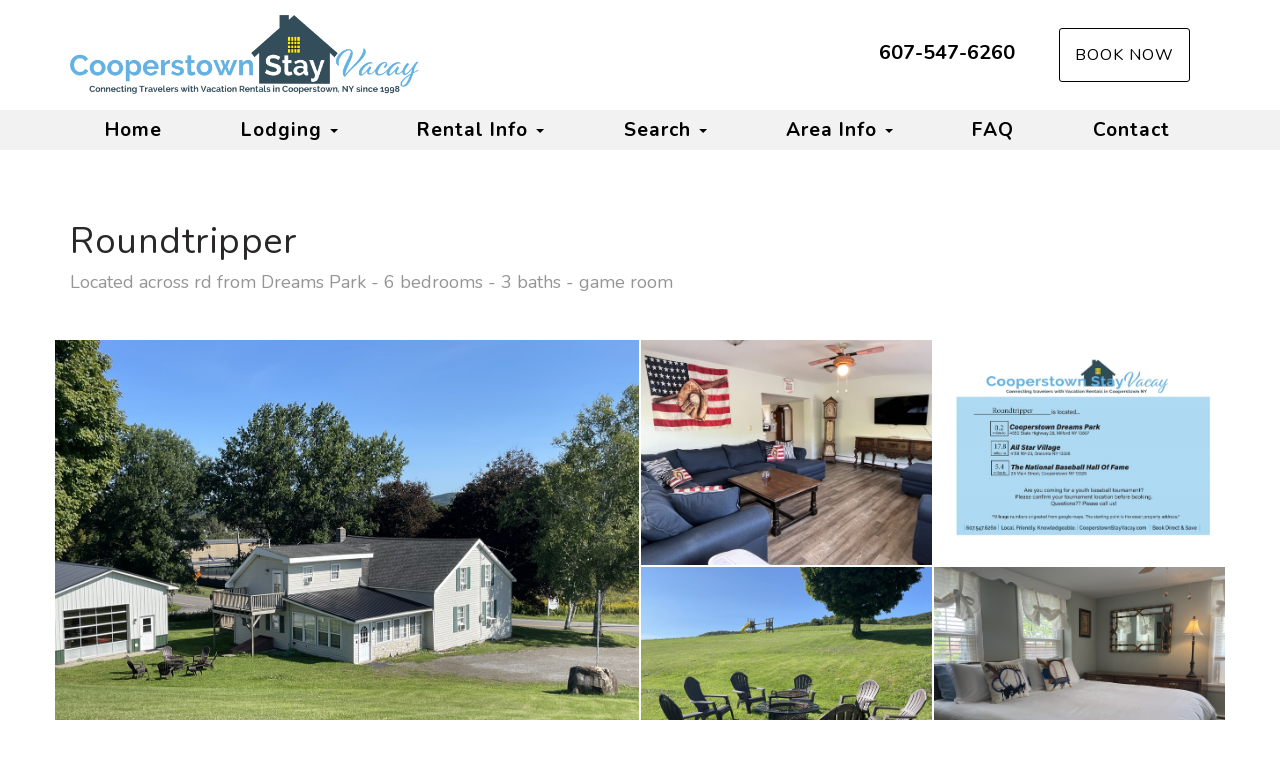

--- FILE ---
content_type: text/html; charset=utf-8
request_url: https://www.cooperstownstay.com/roundtripper-orp5b5bc61x
body_size: 190010
content:

<!DOCTYPE html>
<html lang="en" class="multiproperty page-573937406 property-375905">
<head prefix="og: http://ogp.me/ns# fb: http://ogp.me/ns/fb#">
    <meta charset="utf-8" />
        <meta name="viewport" content="width=device-width, initial-scale=1.0">
    <title>Roundtripper - Cooperstown Stay</title>
    <meta property="og:site_name" content="Cooperstown Stay" />
        <meta property="og:title" content="Roundtripper" />
    

<style>
    :root{
        --main-font: Nunito;
        --heading-font: Nunito;
        --text-color: #757575;
        --primary-color: #4fa3db;
        --heading-color: #292727;
        --muted-text-color: #959595;
        --link-color: #4fa3db;
        --heading-link-color: #4fa3db;
    }
</style>
<link href="https://fonts.googleapis.com/css2?family=Nunito:wght@300;400;700" rel="stylesheet" />

        <link type="text/css" rel="stylesheet" href="https://cdn.orez.io/hc/content/sitebundle.min.css?v=3e6a31c8f1f9bd9c642e48b8b14a3c9c66dfedd8" />
            <style>
            /*BeginTemplate*/ .header-links .header-links-social { margin-right: 15px; margin-left: 15px; font-size: 1.3em; } .header-links-menu a { text-transform: none !important; font-weight: 800 !important; font-size: 1.2em; } .section-right .header-links a { margin-right: 15px; margin-left: 15px; }/*EndTemplate*/
/*Custom*/
.search-box {padding: 30px 30px 0px;background: aliceblue;}
.search-tips-intro {text-align:center;padding:20px;background-color:lightskyblue;} .search-tips-intro h2 {font-weight:bold;} .search-tips-intro p {padding:20px 15%;color:white;font-weight:600;} .search-tips {background-color: #fafafa;padding: 0px 20px;} .row.search-tips div {padding-top:40px}
.container.lodging-types {text-align: center;background-color: #d7e5f0;padding: 0px 0px 30px;} .container.lodging-types div {padding-top: 20px;} .lodging-type-title {font-weight: bold;} .lodging-type-title {display:block;color:black;margin:10px}
ul.no-bullets {list-style-type: none;padding: 0;margin: 0;} ul.no-bullets i.fa {display:inline-block;width:30px;text-align:center;margin-left:30px}
/* menu */ div#header-line-53dea60a-dcf1-4a76-b502-a88726d7cc41 {background-color: #f2f2f2!important;}
.header-links-phone a {font-size: 20px!important;font-weight: bold;margin-top: 0;padding-top: 0;display: inline-block;}
.section-right .header-links a:hover {text-decoration:none;color:#4fa3db;}
h1.carousel-caption {background-color: rgb(0,0,0,.3);height: 150px;display: inline-block;}
footer small.copyright {font-size: 10px;padding: 10px;}
footer {margin-top: 0px;padding: 0 o;}
footer hr {display:none;}
.form-group label {color: black;font-weight: bold;}
/*EndCustom*/
.multiproperty #rates { display: none; }
.multiproperty #rates + div { display: none; }
a#rates-tab { display:none !important; }
.makesure {font-size:14px;padding:20px;background-color: #fafafa;margin-bottom: 20px;} .makesure h4 {display:inline-block;font-size:14px;font-weight:bold;margin:0px} .makesure a{white-space:nowrap;}
.contact-help {display: block;text-align: center;padding: 0px 0px 20px;}


@media screen and (max-width:991px) {
ul.no-bullets.search-methods i.fa {margin-left: 0px;}
}

/* MOBILE ONLY STYLES */
@media only screen and (max-device-width: 400px) {
    .makesure h4 {display:block;}
}


/*** FOOTER ***/

.row.bluebar {background-color: #3f5277;}
.bluebar .col-md-4 {height: 85px; display: table;font-size: 12pt;color: #fff;font-weight: bold;}
.bluebar .col-md-4 div{display: table-cell;vertical-align:middle;text-align: center;}
ul.ftr-mnu {list-style-type: none;white-space: nowrap;margin: 30px 0px;}
.col-md-6.ftr3 {padding: 20px;}
div#ftrimg {text-align: center; padding: 30px;}
.row.ftr-row2 {background-color: #d7e5f0;}
ul.ftr-mnu li {margin-top: 10px;font-weight: bold;}
.logo-subtext {font-size: 10px;text-align: center;}
hr#ftr-mnu-dvdr { display:none;}

@media only screen and (max-width: 600px) {
.bluebar .col-md-4 {height: auto; display: grid;}
.bluebar .col-md-4 div{padding: 20px 0px;}
.col-md-4.ftr-r1-c2 div {padding: 0px!important;}
hr#ftr-mnu-dvdr {display: block;background-color: white;height: 4px;}
}

/*** END FOOTER ***/
        </style>

        <link rel="canonical" href="https://www.cooperstownstay.com/roundtripper-orp5b5bc61x" />
        <meta property="og:url" content="https://www.cooperstownstay.com/roundtripper-orp5b5bc61x" />

            <meta property="og:image" content="https://uc.orez.io/i/0973af75a08345d8b7e4fde7a5c11577-LargeOriginal" />
            <meta property="og:image:type" content="image/jpeg" />
            <meta property="og:image:width" content="2840" />
            <meta property="og:image:height" content="2130" />
    
        <script type="application/ld+json">
            {
  "@context": "https://schema.org",
  "@type": "VacationRental",
  "identifier": "ORP375905",
  "image": [
    "https://uc.orez.io/f/0973af75a08345d8b7e4fde7a5c11577",
    "https://uc.orez.io/f/446dd84b91e74a2789bfc88aedfd7600",
    "https://uc.orez.io/f/4b17edf57eba4cf79c41f682d415afb5",
    "https://uc.orez.io/f/15bd1ed0483f4d8eae831993a538e140",
    "https://uc.orez.io/f/97fb9d4cd1cd438b9e9f7885f851750c",
    "https://uc.orez.io/f/f8acfd3675864b4d8e7d35ddf7fc08bb",
    "https://uc.orez.io/f/b8e4435d569b4f24b56613b98a5dac88",
    "https://uc.orez.io/f/815808b882924e31bd66e23514258ee4",
    "https://uc.orez.io/f/cc93423cd1a743edb22e7745d49d6149",
    "https://uc.orez.io/f/2cfdd5b509d745b780374e3bfac2fb7b",
    "https://uc.orez.io/f/e522fd45bc59499d9a02417cb6057a07",
    "https://uc.orez.io/f/7ad9e51b4f3340f2966e5bc8ac92f940",
    "https://uc.orez.io/f/1758b871c26e4f059cb730aa4aded64a",
    "https://uc.orez.io/f/56c2afa027d945c4b34d669a980e1df8",
    "https://uc.orez.io/f/58950d50905043caaeb739bd917bc59f",
    "https://uc.orez.io/f/d1acb25c51dd4285ac62f8ee7eda3f6e",
    "https://uc.orez.io/f/ba8b5a48c8864e2781b8fdcee6c99afd",
    "https://uc.orez.io/f/75516335fe0b4637ae0c39431d6f54bf",
    "https://uc.orez.io/f/9b6946a59a3241c9a03b9bac73b401d5",
    "https://uc.orez.io/f/9d8cffdc5a454e368a057e1ee5aacc81",
    "https://uc.orez.io/f/a0417508ad2c4e928d09b81009f826db",
    "https://uc.orez.io/f/8bedf1bdda9c4bf797f809b234b965da",
    "https://uc.orez.io/f/f0eb9ef949ab44948f72e5f36647e1ea",
    "https://uc.orez.io/f/88ca99e63edc472bb2bb7c3f4f954d19",
    "https://uc.orez.io/f/b0dadf079a9a43769a0f80d8b9014541",
    "https://uc.orez.io/f/6e8d606ee0f647ada62f0604481917de",
    "https://uc.orez.io/f/f7e84f92390948a9a5301de724e933c5",
    "https://uc.orez.io/f/2ede53dc4c384850b1c9e1078a396801",
    "https://uc.orez.io/f/419a362f247042e3b6542d93f127ae53",
    "https://uc.orez.io/f/d4001ff2f3da4d44983ae7e0efb91fae",
    "https://uc.orez.io/f/2e6278a991b145baa726c2d4fc6e9405",
    "https://uc.orez.io/f/9b2f13d3417640b487fd92baf9e45f0e",
    "https://uc.orez.io/f/bc26f4d2a10e482aa8922144e013dc3f",
    "https://uc.orez.io/f/748d9f7800b24b3d8314fd2df8ca57ac",
    "https://uc.orez.io/f/79f071fd9cb44b6e89b9aa3d048b4adf",
    "https://uc.orez.io/f/43227950d288447fbc5c4702f295d66d",
    "https://uc.orez.io/f/66a97e719d484c13a5dbb8b540be9fb3",
    "https://uc.orez.io/f/4a9fb8ba4cd24a109738aff999ec9c73",
    "https://uc.orez.io/f/71f977f615424b25b6be686716e854b6",
    "https://uc.orez.io/f/c1c84763018543d1b7308d2312dc0ae9",
    "https://uc.orez.io/f/6468b40e35fd4af585e74af92afa8896",
    "https://uc.orez.io/f/f071d6d7a3414e21a258c40214cb4253",
    "https://uc.orez.io/f/7b1522a5645947aa85c2a7dcb60916da",
    "https://uc.orez.io/f/1b4a61526c7e4d8fae9b97fbe3a4221a",
    "https://uc.orez.io/f/0147f61e9d074b929e8048df3b7ded79",
    "https://uc.orez.io/f/3c4907139e334ea5a1fa7135fe25e281",
    "https://uc.orez.io/f/434cd61fd8d74c22a21d8bae718be9a5",
    "https://uc.orez.io/f/3437281e95f54297890d2c0482fb2187",
    "https://uc.orez.io/f/c3940dfda30d48c0bf68f66e380b6b39"
  ],
  "latitude": 42.6364278,
  "longitude": -74.9656477,
  "containsPlace": {
    "@type": "Accommodation",
    "occupancy": {
      "@type": "QuantitativeValue",
      "value": 12.0
    },
    "additionalType": "EntirePlace",
    "numberOfBathroomsTotal": 3.0,
    "numberOfBedrooms": 6.0,
    "numberOfRooms": 6.0,
    "amenityFeature": [
      {
        "@type": "LocationFeatureSpecification",
        "name": "ac",
        "value": true
      },
      {
        "@type": "LocationFeatureSpecification",
        "name": "balcony",
        "value": true
      },
      {
        "@type": "LocationFeatureSpecification",
        "name": "childFriendly",
        "value": true
      },
      {
        "@type": "LocationFeatureSpecification",
        "name": "gymFitnessEquipment",
        "value": true
      },
      {
        "@type": "LocationFeatureSpecification",
        "name": "instantBookable",
        "value": true
      },
      {
        "@type": "LocationFeatureSpecification",
        "name": "ironingBoard",
        "value": true
      },
      {
        "@type": "LocationFeatureSpecification",
        "name": "kitchen",
        "value": true
      },
      {
        "@type": "LocationFeatureSpecification",
        "name": "microwave",
        "value": true
      },
      {
        "@type": "LocationFeatureSpecification",
        "name": "outdoorGrill",
        "value": true
      },
      {
        "@type": "LocationFeatureSpecification",
        "name": "ovenStove",
        "value": true
      },
      {
        "@type": "LocationFeatureSpecification",
        "name": "patio",
        "value": true
      },
      {
        "@type": "LocationFeatureSpecification",
        "name": "tv",
        "value": true
      },
      {
        "@type": "LocationFeatureSpecification",
        "name": "washerDryer",
        "value": true
      },
      {
        "@type": "LocationFeatureSpecification",
        "name": "selfCheckinCheckout",
        "value": true
      },
      {
        "@type": "LocationFeatureSpecification",
        "name": "wifi",
        "value": true
      },
      {
        "@type": "LocationFeatureSpecification",
        "name": "internetType",
        "value": "Free"
      },
      {
        "@type": "LocationFeatureSpecification",
        "name": "parkingType",
        "value": "Free"
      }
    ],
    "bed": [
      {
        "@type": "BedDetails",
        "numberOfBeds": 3.0,
        "typeOfBed": "King"
      },
      {
        "@type": "BedDetails",
        "numberOfBeds": 2.0,
        "typeOfBed": "Queen"
      },
      {
        "@type": "BedDetails",
        "numberOfBeds": 2.0,
        "typeOfBed": "Single"
      }
    ],
    "floorSize": {
      "@type": "QuantitativeValue",
      "value": 2800.0,
      "UnitCode": "SQFT"
    }
  },
  "name": "Roundtripper",
  "additionalType": "House",
  "address": {
    "addressCountry": "UNITED STATES",
    "addressLocality": "Milford",
    "addressRegion": "New York"
  },
  "aggregateRating": {
    "@type": "AggregateRating",
    "ratingValue": 5.00,
    "reviewCount": 8,
    "bestRating": 5,
    "worstRating": 0
  },
  "checkinTime": "16:00:00-05:00",
  "checkoutTime": "09:00:00-05:00",
  "review": []
}
        </script>

    
    
    

        <link rel="icon" href="https://uc.orez.io/f/2fdc168cf8e649679c9cdcdf50047e09" />
        <link rel="shortcut icon" href="https://uc.orez.io/f/2fdc168cf8e649679c9cdcdf50047e09" />
    <meta name="generator" content="OwnerRez" />

<script>
window.dataLayer = window.dataLayer || [];
function gtag(){dataLayer.push(arguments);}
gtag('set', 'linker', { 'accept_incoming': true });
gtag('js', new Date());
gtag('config', 'G-8WFVW6L5M5', { 'cookie_flags': 'SameSite=None;Secure','send_page_view': true });
</script>
<script async src="//www.googletagmanager.com/gtag/js?id=G-8WFVW6L5M5"></script>
    
</head>
<body>
    <div class="header-container navbar-fixed-top" id="header-bar">
            <div class="visible-lg">
                

    <style>
        #header-line-7baab7d1-9166-4f0b-a228-868d0b21b69a {
            --line-padding: 15px;
            --bg-color: rgba(255, 255, 255, 1);
                
                --text-color: rgba(0, 0, 0, 1);
                --link-color: rgba(0, 0, 0, 1);
                
                        --button-color: var(--text-color);
            --button-bg-color: transparent;
            --button-color-hover: var(--bg-color);
            --button-padding: 15px;
            --line-bg-image: none;
        }
        #header-line-53dea60a-dcf1-4a76-b502-a88726d7cc41 {
            --line-padding: 5px;
            --bg-color: rgba(255, 255, 255, 1);
                
                --text-color: rgba(0, 0, 0, 1);
                --link-color: rgba(0, 0, 0, 1);
                
                        --button-color: var(--text-color);
            --button-bg-color: transparent;
            --button-color-hover: var(--bg-color);
            --button-padding: 15px;
            --line-bg-image: none;
        }
    </style>

<div class="header header-desktop" id="header-6159">

        <div id="header-line-7baab7d1-9166-4f0b-a228-868d0b21b69a" class="not-sticky-top header-line-container" style="z-index:1">
            <div class="container">
                <div class="header-line">
    <div class="header-line-section section-left">

<div class="header-logo">
    <a href="/" class="navbar-brand has-brand-image" title="Cooperstown Stay" style="background-image:url(&#39;https://uc.orez.io/f/b7c6d5dac4fd44d0a565e0453c8dd2fe&#39;)">
    </a>
</div>    </div>
                                            <div class="header-line-section section-right section-links">

<div class="header-links">
    <ul class="list-inline">
                <li class="header-links-phone">
                    <a href="tel:+1 (607) 547-6260">
607-547-6260
                    </a>
                </li>
                <li class="header-links-page">
                    <a class="btn btn-default" href="/book">
Book Now
                    </a>
                </li>
    </ul>
</div>

    </div>
                </div>
            </div>
        </div>
        <div id="header-line-53dea60a-dcf1-4a76-b502-a88726d7cc41" class="not-sticky-top header-line-container">
            <div class="container">
                <div class="header-line">
                        <div class="header-line-section section-center section-links">

<div class="header-links">
    <ul class="list-inline">
                <li class="header-links-menu first">
                    <a href="/">Home</a>
                </li>
            <li class="dropdown header-links-menu">
                    <a href="#" class="dropdown-toggle" data-toggle="dropdown" role="button" aria-haspopup="true" aria-expanded="false">Lodging <span class="caret"></span></a>
                <ul class="dropdown-menu">

                            <li>
                                <a href="/house-rentals-573951563">Private Homes</a>
                            </li>
                            <li>
                                <a href="/apartment-rentals-573951564">Apartments</a>
                            </li>
                            <li>
                                <a href="/house-rentals-on-lake-573951552">Waterfront</a>
                            </li>
                            <li>
                                <a href="/rooms-suites-573951565">Rooms &amp; Suites</a>
                            </li>
                            <li>
                                <a href="/group-lodging-573951566">Group Lodging</a>
                            </li>
                            <li>
                                <a href="/oneonta-ny-lodging-573950410">All Star Village Rentals</a>
                            </li>
                            <li>
                                <a href="/the-village-of-cooperstown-ny-lodging-573950411">The Village of Cooperstown</a>
                            </li>
                            <li>
                                <a href="/search-all-properties-by-park-location-574016659">Search ALL properties by park location</a>
                            </li>
                </ul>
            </li>
            <li class="dropdown header-links-menu">
                    <a href="#" class="dropdown-toggle" data-toggle="dropdown" role="button" aria-haspopup="true" aria-expanded="false">Rental Info <span class="caret"></span></a>
                <ul class="dropdown-menu">

                            <li>
                                <a href="/rental-info-573941035">Payment Schedule</a>
                            </li>
                            <li>
                                <a href="/rental-info-cancellation-policy-573951572">Cancellation Policy</a>
                            </li>
                            <li>
                                <a href="/reviews">Lodging Reviews</a>
                            </li>
                            <li>
                                <a href="/cooperstown-baseball-lodging-573967349">First time to Cooperstown? Start Here</a>
                            </li>
                            <li>
                                <a href="/baseball-tournament-schedule-573967949">Baseball Tournament Schedule</a>
                            </li>
                </ul>
            </li>
            <li class="dropdown header-links-menu">
                    <a href="#" class="dropdown-toggle" data-toggle="dropdown" role="button" aria-haspopup="true" aria-expanded="false">Search <span class="caret"></span></a>
                <ul class="dropdown-menu">

                            <li>
                                <a href="/baseball-lodging-search-2-573993113">Baseball Lodging Search</a>
                            </li>
                            <li>
                                <a href="/property-index-a-z-574038184">Property Index A-Z</a>
                            </li>
                            <li>
                                <a href="/map">Map of Properties</a>
                            </li>
                </ul>
            </li>
            <li class="dropdown header-links-menu">
                    <a href="#" class="dropdown-toggle" data-toggle="dropdown" role="button" aria-haspopup="true" aria-expanded="false">Area Info <span class="caret"></span></a>
                <ul class="dropdown-menu">

                            <li>
                                <a href="/cooperstown-ny-map-573951569">Directions</a>
                            </li>
                            <li>
                                <a href="/things-to-do-573951570">Local Attractions - Beverage Trail - Resturants</a>
                            </li>
                </ul>
            </li>
                <li class="header-links-menu">
                    <a href="/faq-573951567">FAQ</a>
                </li>
                <li class="header-links-menu last">
                    <a href="/contact-573941033">Contact</a>
                </li>
    </ul>
</div>

    </div>
                                    </div>
            </div>
        </div>
</div>


            </div>
            <div class="visible-md">
                

    <style>
        #header-line-dd7f3e70-a148-4909-925f-48f04936caab {
            --line-padding: 15px;
            --bg-color: rgba(255, 255, 255, 1);
                
                --text-color: rgba(0, 0, 0, 1);
                --link-color: rgba(0, 0, 0, 1);
                
                        --button-color: var(--text-color);
            --button-bg-color: transparent;
            --button-color-hover: var(--bg-color);
            --button-padding: 15px;
            --line-bg-image: none;
        }
        #header-line-a1fb462a-9d89-462a-b9d5-3bd89b2db7cb {
            --line-padding: 5px;
            --bg-color: rgba(255, 255, 255, 1);
                
                --text-color: rgba(0, 0, 0, 1);
                --link-color: rgba(0, 0, 0, 1);
                
                        --button-color: var(--text-color);
            --button-bg-color: transparent;
            --button-color-hover: var(--bg-color);
            --button-padding: 15px;
            --line-bg-image: none;
        }
    </style>

<div class="header header-tablet" id="header-6160">

        <div id="header-line-dd7f3e70-a148-4909-925f-48f04936caab" class="not-sticky-top header-line-container" style="z-index:1">
            <div class="container">
                <div class="header-line">
    <div class="header-line-section section-left">
    </div>
                        <div class="header-line-section section-center">

<div class="header-logo">
    <a href="/" class="navbar-brand has-brand-image" title="Cooperstown Stay" style="background-image:url(&#39;https://uc.orez.io/f/b7c6d5dac4fd44d0a565e0453c8dd2fe&#39;)">
    </a>
</div>    </div>
                        <div class="header-line-section section-right section-links">

<div class="header-links">
    <ul class="list-inline">
                <li class="header-links-page">
                    <a class="btn btn-default" href="/book">
Book Now
                    </a>
                </li>
    </ul>
</div>

    </div>
                </div>
            </div>
        </div>
        <div id="header-line-a1fb462a-9d89-462a-b9d5-3bd89b2db7cb" class="not-sticky-top header-line-container">
            <div class="container">
                <div class="header-line">
                        <div class="header-line-section section-center section-links">

<div class="header-links">
    <ul class="list-inline">
                        <li class="header-link-menu">
                            <a class="btn btn-default header-menu-toggle collapsed" data-toggle="collapse" data-target="#header-menu-tablet-container">
                                <i class="glyphicon glyphicon-align-justify"></i>
                                <span class="sr-only">Toggle navigation</span>
                            </a>
                            <div id="header-menu-tablet-container" class="header-menu-container collapse">
                                <ul>
                                                    <li class="header-links-menu first">
                    <a href="/">Home</a>
                </li>
            <li class="dropdown header-links-menu">
                    <a href="#" class="dropdown-toggle" data-toggle="dropdown" role="button" aria-haspopup="true" aria-expanded="false">Lodging <span class="caret"></span></a>
                <ul class="dropdown-menu">

                            <li>
                                <a href="/house-rentals-573951563">Private Homes</a>
                            </li>
                            <li>
                                <a href="/apartment-rentals-573951564">Apartments</a>
                            </li>
                            <li>
                                <a href="/house-rentals-on-lake-573951552">Waterfront</a>
                            </li>
                            <li>
                                <a href="/rooms-suites-573951565">Rooms &amp; Suites</a>
                            </li>
                            <li>
                                <a href="/group-lodging-573951566">Group Lodging</a>
                            </li>
                            <li>
                                <a href="/oneonta-ny-lodging-573950410">All Star Village Rentals</a>
                            </li>
                            <li>
                                <a href="/the-village-of-cooperstown-ny-lodging-573950411">The Village of Cooperstown</a>
                            </li>
                            <li>
                                <a href="/search-all-properties-by-park-location-574016659">Search ALL properties by park location</a>
                            </li>
                </ul>
            </li>
            <li class="dropdown header-links-menu">
                    <a href="#" class="dropdown-toggle" data-toggle="dropdown" role="button" aria-haspopup="true" aria-expanded="false">Rental Info <span class="caret"></span></a>
                <ul class="dropdown-menu">

                            <li>
                                <a href="/rental-info-573941035">Payment Schedule</a>
                            </li>
                            <li>
                                <a href="/rental-info-cancellation-policy-573951572">Cancellation Policy</a>
                            </li>
                            <li>
                                <a href="/reviews">Lodging Reviews</a>
                            </li>
                            <li>
                                <a href="/cooperstown-baseball-lodging-573967349">First time to Cooperstown? Start Here</a>
                            </li>
                            <li>
                                <a href="/baseball-tournament-schedule-573967949">Baseball Tournament Schedule</a>
                            </li>
                </ul>
            </li>
            <li class="dropdown header-links-menu">
                    <a href="#" class="dropdown-toggle" data-toggle="dropdown" role="button" aria-haspopup="true" aria-expanded="false">Search <span class="caret"></span></a>
                <ul class="dropdown-menu">

                            <li>
                                <a href="/baseball-lodging-search-2-573993113">Baseball Lodging Search</a>
                            </li>
                            <li>
                                <a href="/property-index-a-z-574038184">Property Index A-Z</a>
                            </li>
                            <li>
                                <a href="/map">Map of Properties</a>
                            </li>
                </ul>
            </li>
            <li class="dropdown header-links-menu">
                    <a href="#" class="dropdown-toggle" data-toggle="dropdown" role="button" aria-haspopup="true" aria-expanded="false">Area Info <span class="caret"></span></a>
                <ul class="dropdown-menu">

                            <li>
                                <a href="/cooperstown-ny-map-573951569">Directions</a>
                            </li>
                            <li>
                                <a href="/things-to-do-573951570">Local Attractions - Beverage Trail - Resturants</a>
                            </li>
                </ul>
            </li>
                <li class="header-links-menu">
                    <a href="/faq-573951567">FAQ</a>
                </li>
                <li class="header-links-menu last">
                    <a href="/contact-573941033">Contact</a>
                </li>

                                </ul>
                            </div>
                        </li>
    </ul>
</div>

    </div>
                                    </div>
            </div>
        </div>
</div>


            </div>
            <div class="visible-xs visible-sm">
                

    <style>
        #header-line-402948b1-2d59-452b-895a-f3fa57233fd0 {
            --line-padding: 5px;
            --bg-color: rgba(255, 255, 255, 1);
                
                --text-color: rgba(0, 0, 0, 1);
                --link-color: rgba(0, 0, 0, 1);
                
                        --button-color: var(--text-color);
            --button-bg-color: transparent;
            --button-color-hover: var(--bg-color);
            --button-padding: 15px;
            --line-bg-image: none;
        }
        #header-line-997f507d-8302-4a37-a71c-b2e89b34438f {
            --line-padding: 5px;
            --bg-color: rgba(255, 255, 255, 1);
                
                --text-color: rgba(0, 0, 0, 1);
                --link-color: rgba(0, 0, 0, 1);
                
                        --button-color: var(--text-color);
            --button-bg-color: transparent;
            --button-color-hover: var(--bg-color);
            --button-padding: 15px;
            --line-bg-image: none;
        }
        #header-line-eea1252c-840a-4937-bf3c-4bd8fd53ca3e {
            --line-padding: 5px;
            --bg-color: rgba(255, 255, 255, 1);
                
                --text-color: rgba(0, 0, 0, 1);
                --link-color: rgba(0, 0, 0, 1);
                
                        --button-color: var(--text-color);
            --button-bg-color: transparent;
            --button-color-hover: var(--bg-color);
            --button-padding: 15px;
            --line-bg-image: none;
        }
        #header-line-d68bb747-fbef-4e04-bc14-930774d32d20 {
            --line-padding: 5px;
            --bg-color: rgba(255, 255, 255, 1);
                
                --text-color: rgba(0, 0, 0, 1);
                --link-color: rgba(0, 0, 0, 1);
                
                        --button-color: var(--text-color);
            --button-bg-color: transparent;
            --button-color-hover: var(--bg-color);
            --button-padding: 15px;
            --line-bg-image: none;
        }
    </style>

<div class="header header-phone" id="header-6161">

        <div id="header-line-402948b1-2d59-452b-895a-f3fa57233fd0" class="not-sticky-top header-line-container" style="z-index:3">
            <div class="container">
                <div class="header-line">
                                                        </div>
            </div>
        </div>
        <div id="header-line-997f507d-8302-4a37-a71c-b2e89b34438f" class="not-sticky-top header-line-container" style="z-index:2">
            <div class="container">
                <div class="header-line">
                        <div class="header-line-section section-center">

<div class="header-logo">
    <a href="/" class="navbar-brand has-brand-image" title="Cooperstown Stay" style="background-image:url(&#39;https://uc.orez.io/f/b7c6d5dac4fd44d0a565e0453c8dd2fe&#39;)">
    </a>
</div>    </div>
                                    </div>
            </div>
        </div>
        <div id="header-line-eea1252c-840a-4937-bf3c-4bd8fd53ca3e" class="not-sticky-top header-line-container" style="z-index:1">
            <div class="container">
                <div class="header-line">
                        <div class="header-line-section section-center section-links">

<div class="header-links">
    <ul class="list-inline">
                <li class="header-links-page">
                    <a class="btn btn-default" href="/book">
Book Now
                    </a>
                </li>
    </ul>
</div>

    </div>
                                    </div>
            </div>
        </div>
        <div id="header-line-d68bb747-fbef-4e04-bc14-930774d32d20" class="not-sticky-top header-line-container">
            <div class="container">
                <div class="header-line">
                        <div class="header-line-section section-center section-links">

<div class="header-links">
    <ul class="list-inline">
                        <li class="header-link-menu">
                            <a class="btn btn-default header-menu-toggle collapsed" data-toggle="collapse" data-target="#header-menu-phone-container">
                                <i class="glyphicon glyphicon-align-justify"></i>
                                <span class="sr-only">Toggle navigation</span>
                            </a>
                            <div id="header-menu-phone-container" class="header-menu-container collapse">
                                <ul>
                                                    <li class="header-links-menu first">
                    <a href="/">Home</a>
                </li>
            <li class="dropdown header-links-menu">
                    <a href="#" class="dropdown-toggle" data-toggle="dropdown" role="button" aria-haspopup="true" aria-expanded="false">Lodging <span class="caret"></span></a>
                <ul class="dropdown-menu">

                            <li>
                                <a href="/house-rentals-573951563">Private Homes</a>
                            </li>
                            <li>
                                <a href="/apartment-rentals-573951564">Apartments</a>
                            </li>
                            <li>
                                <a href="/house-rentals-on-lake-573951552">Waterfront</a>
                            </li>
                            <li>
                                <a href="/rooms-suites-573951565">Rooms &amp; Suites</a>
                            </li>
                            <li>
                                <a href="/group-lodging-573951566">Group Lodging</a>
                            </li>
                            <li>
                                <a href="/oneonta-ny-lodging-573950410">All Star Village Rentals</a>
                            </li>
                            <li>
                                <a href="/the-village-of-cooperstown-ny-lodging-573950411">The Village of Cooperstown</a>
                            </li>
                            <li>
                                <a href="/search-all-properties-by-park-location-574016659">Search ALL properties by park location</a>
                            </li>
                </ul>
            </li>
            <li class="dropdown header-links-menu">
                    <a href="#" class="dropdown-toggle" data-toggle="dropdown" role="button" aria-haspopup="true" aria-expanded="false">Rental Info <span class="caret"></span></a>
                <ul class="dropdown-menu">

                            <li>
                                <a href="/rental-info-573941035">Payment Schedule</a>
                            </li>
                            <li>
                                <a href="/rental-info-cancellation-policy-573951572">Cancellation Policy</a>
                            </li>
                            <li>
                                <a href="/reviews">Lodging Reviews</a>
                            </li>
                            <li>
                                <a href="/cooperstown-baseball-lodging-573967349">First time to Cooperstown? Start Here</a>
                            </li>
                            <li>
                                <a href="/baseball-tournament-schedule-573967949">Baseball Tournament Schedule</a>
                            </li>
                </ul>
            </li>
            <li class="dropdown header-links-menu">
                    <a href="#" class="dropdown-toggle" data-toggle="dropdown" role="button" aria-haspopup="true" aria-expanded="false">Search <span class="caret"></span></a>
                <ul class="dropdown-menu">

                            <li>
                                <a href="/baseball-lodging-search-2-573993113">Baseball Lodging Search</a>
                            </li>
                            <li>
                                <a href="/property-index-a-z-574038184">Property Index A-Z</a>
                            </li>
                            <li>
                                <a href="/map">Map of Properties</a>
                            </li>
                </ul>
            </li>
            <li class="dropdown header-links-menu">
                    <a href="#" class="dropdown-toggle" data-toggle="dropdown" role="button" aria-haspopup="true" aria-expanded="false">Area Info <span class="caret"></span></a>
                <ul class="dropdown-menu">

                            <li>
                                <a href="/cooperstown-ny-map-573951569">Directions</a>
                            </li>
                            <li>
                                <a href="/things-to-do-573951570">Local Attractions - Beverage Trail - Resturants</a>
                            </li>
                </ul>
            </li>
                <li class="header-links-menu">
                    <a href="/faq-573951567">FAQ</a>
                </li>
                <li class="header-links-menu last">
                    <a href="/contact-573941033">Contact</a>
                </li>

                                </ul>
                            </div>
                        </li>
    </ul>
</div>

    </div>
                                    </div>
            </div>
        </div>
</div>


            </div>
    </div>
    
    

    <div id="content" class="container">
        <div class="body-content">
                <div class="row">
                    <div class="col-md-12">
                        <h1 class="page-header">
                            Roundtripper
                                <small class="text-muted">Located across rd from Dreams Park - 6 bedrooms - 3 baths - game room</small>
                        </h1>
                    </div>
                </div>
            








    <div class="row">
        

    <div>
        

<div class="multiproperty-grid-wrapper" href="#photos-modal" data-toggle="modal">
    <div class="hidden-xs multiproperty-grid-container">
        <div class="multiproperty-grid">
                <figure style="position: relative;">
                    <img src="https://uc.orez.io/i/0973af75a08345d8b7e4fde7a5c11577-MediumOriginal" alt="Overlooking Roundtripper - you can see CDP flags thru trees">
                </figure>
                <figure style="position: relative;">
                    <img src="https://uc.orez.io/i/446dd84b91e74a2789bfc88aedfd7600-MediumOriginal" alt="Roudtripper upon entry you walk into the first of two large living rooms, with large smart TVs.">
                </figure>
                <figure style="position: relative;">
                    <img src="https://uc.orez.io/i/4b17edf57eba4cf79c41f682d415afb5-MediumOriginal">
                </figure>
                <figure class="hidden-sm" style="position: relative;">
                    <img src="https://uc.orez.io/i/15bd1ed0483f4d8eae831993a538e140-MediumOriginal" alt="Roundtripper firepit with large lawn view and a swing set on the hill for the little ones in your group.">
                </figure>
                <figure class="hidden-sm" style="position: relative;">
                    <img src="https://uc.orez.io/i/97fb9d4cd1cd438b9e9f7885f851750c-MediumOriginal" alt="Roundtripper 1st floor King bedroom with Jack and Jill bath.">
                </figure>
            <div class="multiproperty-badge">
                <div>
                    <span class="btn"><i class="fas fa-images"></i> 49</span>
                </div>
            </div>
        </div>
    </div>

</div>
<div class="visible-xs">
              
    <div id="photos" class="linktarget"></div>
    <div class="carousel slide carousel-fade or-carousel" id="carousel-hero" data-ride="carousel" style="position:relative; border: 1px solid rgb(204, 204, 204); margin-bottom: 20px; box-shadow: rgb(204, 204, 204) 1px 1px 3px;">
                    <div class="carousel-inner" role="listbox" href="#photos-modal" data-toggle="modal" style="cursor: pointer; ">
                    <figure class="item active">
                        <div class="fill">
                            <picture>
                                <img src="https://uc.orez.io/i/0973af75a08345d8b7e4fde7a5c11577-LargeOriginal" style="display: block; object-fit: cover; object-position: center; height: 100%; width: 100%;" loading="lazy" alt="Overlooking Roundtripper - you can see CDP flags thru trees" />
                            </picture>
                        </div>
                    </figure>
                    <figure class="item">
                        <div class="fill">
                            <picture>
                                <img src="https://uc.orez.io/i/446dd84b91e74a2789bfc88aedfd7600-LargeOriginal" style="display: block; object-fit: cover; object-position: center; height: 100%; width: 100%;" loading="lazy" alt="Roudtripper upon entry you walk into the first of two large living rooms, with large smart TVs." />
                            </picture>
                        </div>
                    </figure>
                    <figure class="item">
                        <div class="fill">
                            <picture>
                                <img src="https://uc.orez.io/f/4b17edf57eba4cf79c41f682d415afb5" style="display: block; object-fit: cover; object-position: center; height: 100%; width: 100%;" loading="lazy" />
                            </picture>
                        </div>
                    </figure>
                    <figure class="item">
                        <div class="fill">
                            <picture>
                                <img src="https://uc.orez.io/i/15bd1ed0483f4d8eae831993a538e140-LargeOriginal" style="display: block; object-fit: cover; object-position: center; height: 100%; width: 100%;" loading="lazy" alt="Roundtripper firepit with large lawn view and a swing set on the hill for the little ones in your group." />
                            </picture>
                        </div>
                    </figure>
                    <figure class="item">
                        <div class="fill">
                            <picture>
                                <img src="https://uc.orez.io/i/97fb9d4cd1cd438b9e9f7885f851750c-LargeOriginal" style="display: block; object-fit: cover; object-position: center; height: 100%; width: 100%;" loading="lazy" alt="Roundtripper 1st floor King bedroom with Jack and Jill bath." />
                            </picture>
                        </div>
                    </figure>
                    <figure class="item">
                        <div class="fill">
                            <picture>
                                <img src="https://uc.orez.io/i/f8acfd3675864b4d8e7d35ddf7fc08bb-LargeOriginal" style="display: block; object-fit: cover; object-position: center; height: 100%; width: 100%;" loading="lazy" alt="Roundtripper in the off season, note the Dream Park clubhouses and ballfields in view. The only way to get closer would to be volunteer to coach!" />
                            </picture>
                        </div>
                    </figure>
                    <figure class="item">
                        <div class="fill">
                            <picture>
                                <img src="https://uc.orez.io/i/b8e4435d569b4f24b56613b98a5dac88-LargeOriginal" style="display: block; object-fit: cover; object-position: center; height: 100%; width: 100%;" loading="lazy" alt="Roundtripper Eat-in kitchen close to living room #1." />
                            </picture>
                        </div>
                    </figure>
                    <figure class="item">
                        <div class="fill">
                            <picture>
                                <img src="https://uc.orez.io/i/815808b882924e31bd66e23514258ee4-LargeOriginal" style="display: block; object-fit: cover; object-position: center; height: 100%; width: 100%;" loading="lazy" alt="Roundtripper updated kitchen with stainless appliances, new countertops and cabinets." />
                            </picture>
                        </div>
                    </figure>
                    <figure class="item">
                        <div class="fill">
                            <picture>
                                <img src="https://uc.orez.io/i/cc93423cd1a743edb22e7745d49d6149-LargeOriginal" style="display: block; object-fit: cover; object-position: center; height: 100%; width: 100%;" loading="lazy" alt="Roundtripper kitchen is fully equipped with everything you should need to make a meal, expect the food!" />
                            </picture>
                        </div>
                    </figure>
                    <figure class="item">
                        <div class="fill">
                            <picture>
                                <img src="https://uc.orez.io/i/2cfdd5b509d745b780374e3bfac2fb7b-LargeOriginal" style="display: block; object-fit: cover; object-position: center; height: 100%; width: 100%;" loading="lazy" alt="Roudtripper view from the kitchen sink, you can see the Dreams Park flags swaying in the wind." />
                            </picture>
                        </div>
                    </figure>
                    <figure class="item">
                        <div class="fill">
                            <picture>
                                <img src="https://uc.orez.io/i/e522fd45bc59499d9a02417cb6057a07-LargeOriginal" style="display: block; object-fit: cover; object-position: center; height: 100%; width: 100%;" loading="lazy" alt="Roundtripper 1st floor bath with tub/shower located next to the kitchen." />
                            </picture>
                        </div>
                    </figure>
                    <figure class="item">
                        <div class="fill">
                            <picture>
                                <img src="https://uc.orez.io/i/7ad9e51b4f3340f2966e5bc8ac92f940-LargeOriginal" style="display: block; object-fit: cover; object-position: center; height: 100%; width: 100%;" loading="lazy" alt="Roundtripper formal dining room with a custom built farmhouse table for 10 people." />
                            </picture>
                        </div>
                    </figure>
                    <figure class="item">
                        <div class="fill">
                            <picture>
                                <img src="https://uc.orez.io/i/1758b871c26e4f059cb730aa4aded64a-LargeOriginal" style="display: block; object-fit: cover; object-position: center; height: 100%; width: 100%;" loading="lazy" alt="Roundtripper custom built farmhouse table and sliding glass doors leading to the side deck, great for grilling!" />
                            </picture>
                        </div>
                    </figure>
                    <figure class="item">
                        <div class="fill">
                            <picture>
                                <img src="https://uc.orez.io/i/56c2afa027d945c4b34d669a980e1df8-LargeOriginal" style="display: block; object-fit: cover; object-position: center; height: 100%; width: 100%;" loading="lazy" alt="Roudtripper formal dining room easy deck access, steps from kitchen." />
                            </picture>
                        </div>
                    </figure>
                    <figure class="item">
                        <div class="fill">
                            <picture>
                                <img src="https://uc.orez.io/i/58950d50905043caaeb739bd917bc59f-LargeOriginal" style="display: block; object-fit: cover; object-position: center; height: 100%; width: 100%;" loading="lazy" alt="Roundtripper side deck and gas grill for outside dining and enjoyment." />
                            </picture>
                        </div>
                    </figure>
                    <figure class="item">
                        <div class="fill">
                            <picture>
                                <img src="https://uc.orez.io/i/d1acb25c51dd4285ac62f8ee7eda3f6e-LargeOriginal" style="display: block; object-fit: cover; object-position: center; height: 100%; width: 100%;" loading="lazy" alt="Roundtripper 1st floor King bedroom with smart TV and J&amp;J connecting bathroom." />
                            </picture>
                        </div>
                    </figure>
                    <figure class="item">
                        <div class="fill">
                            <picture>
                                <img src="https://uc.orez.io/i/ba8b5a48c8864e2781b8fdcee6c99afd-LargeOriginal" style="display: block; object-fit: cover; object-position: center; height: 100%; width: 100%;" loading="lazy" alt="Roundtripper 1st floor King bedroom view into the main living room." />
                            </picture>
                        </div>
                    </figure>
                    <figure class="item">
                        <div class="fill">
                            <picture>
                                <img src="https://uc.orez.io/i/75516335fe0b4637ae0c39431d6f54bf-LargeOriginal" style="display: block; object-fit: cover; object-position: center; height: 100%; width: 100%;" loading="lazy" alt="Roundtripper 1st Jack and Jill bathroom between bunks and King rooms." />
                            </picture>
                        </div>
                    </figure>
                    <figure class="item">
                        <div class="fill">
                            <picture>
                                <img src="https://uc.orez.io/i/9b6946a59a3241c9a03b9bac73b401d5-LargeOriginal" style="display: block; object-fit: cover; object-position: center; height: 100%; width: 100%;" loading="lazy" alt="Roundtripper 1st floor bunkbed room with Jack and Jill bathroom" />
                            </picture>
                        </div>
                    </figure>
                    <figure class="item">
                        <div class="fill">
                            <picture>
                                <img src="https://uc.orez.io/i/9d8cffdc5a454e368a057e1ee5aacc81-LargeOriginal" style="display: block; object-fit: cover; object-position: center; height: 100%; width: 100%;" loading="lazy" alt="Roundtripper 1st floor bunkbed room with smart TV." />
                            </picture>
                        </div>
                    </figure>
                    <figure class="item">
                        <div class="fill">
                            <picture>
                                <img src="https://uc.orez.io/i/a0417508ad2c4e928d09b81009f826db-LargeOriginal" style="display: block; object-fit: cover; object-position: center; height: 100%; width: 100%;" loading="lazy" alt="Roundtripper main living room with large sectional couch and game table, chess anyone?" />
                            </picture>
                        </div>
                    </figure>
                    <figure class="item">
                        <div class="fill">
                            <picture>
                                <img src="https://uc.orez.io/i/8bedf1bdda9c4bf797f809b234b965da-LargeOriginal" style="display: block; object-fit: cover; object-position: center; height: 100%; width: 100%;" loading="lazy" alt="Roudtripper large sectional couch in main living room." />
                            </picture>
                        </div>
                    </figure>
                    <figure class="item">
                        <div class="fill">
                            <picture>
                                <img src="https://uc.orez.io/i/f0eb9ef949ab44948f72e5f36647e1ea-LargeOriginal" style="display: block; object-fit: cover; object-position: center; height: 100%; width: 100%;" loading="lazy" alt="Roundtripper main living room with large smart TV. Note the relative location of the 1st king bedroom and formal dining room." />
                            </picture>
                        </div>
                    </figure>
                    <figure class="item">
                        <div class="fill">
                            <picture>
                                <img src="https://uc.orez.io/i/88ca99e63edc472bb2bb7c3f4f954d19-LargeOriginal" style="display: block; object-fit: cover; object-position: center; height: 100%; width: 100%;" loading="lazy" alt="Roundtripper stairs to 2nd floor, looking down from the 2nd floor. note all new flooring throughout!" />
                            </picture>
                        </div>
                    </figure>
                    <figure class="item">
                        <div class="fill">
                            <picture>
                                <img src="https://uc.orez.io/i/b0dadf079a9a43769a0f80d8b9014541-LargeOriginal" style="display: block; object-fit: cover; object-position: center; height: 100%; width: 100%;" loading="lazy" alt="Roundtripper 2nd floor King bedroom with smart TV." />
                            </picture>
                        </div>
                    </figure>
                    <figure class="item">
                        <div class="fill">
                            <picture>
                                <img src="https://uc.orez.io/i/6e8d606ee0f647ada62f0604481917de-LargeOriginal" style="display: block; object-fit: cover; object-position: center; height: 100%; width: 100%;" loading="lazy" alt="Roundtripper 2nd floor King bedroom with beautifully gracious sleigh bed." />
                            </picture>
                        </div>
                    </figure>
                    <figure class="item">
                        <div class="fill">
                            <picture>
                                <img src="https://uc.orez.io/i/f7e84f92390948a9a5301de724e933c5-LargeOriginal" style="display: block; object-fit: cover; object-position: center; height: 100%; width: 100%;" loading="lazy" alt="Roundtripper 2nd floor King bedroom with a private balcony." />
                            </picture>
                        </div>
                    </figure>
                    <figure class="item">
                        <div class="fill">
                            <picture>
                                <img src="https://uc.orez.io/i/2ede53dc4c384850b1c9e1078a396801-LargeOriginal" style="display: block; object-fit: cover; object-position: center; height: 100%; width: 100%;" loading="lazy" alt="Roundtripper 2nd floor King bedroom private balcony access." />
                            </picture>
                        </div>
                    </figure>
                    <figure class="item">
                        <div class="fill">
                            <picture>
                                <img src="https://uc.orez.io/i/419a362f247042e3b6542d93f127ae53-LargeOriginal" style="display: block; object-fit: cover; object-position: center; height: 100%; width: 100%;" loading="lazy" alt="Roundtripper private balcony off King bedroom, perfect for morning coffee!" />
                            </picture>
                        </div>
                    </figure>
                    <figure class="item">
                        <div class="fill">
                            <picture>
                                <img src="https://uc.orez.io/i/d4001ff2f3da4d44983ae7e0efb91fae-LargeOriginal" style="display: block; object-fit: cover; object-position: center; height: 100%; width: 100%;" loading="lazy" alt="Roundtripper private balcony off King bedroom, perfect for morning coffee!" />
                            </picture>
                        </div>
                    </figure>
                    <figure class="item">
                        <div class="fill">
                            <picture>
                                <img src="https://uc.orez.io/i/2e6278a991b145baa726c2d4fc6e9405-LargeOriginal" style="display: block; object-fit: cover; object-position: center; height: 100%; width: 100%;" loading="lazy" alt="Roundtripper view of the firepit below private balcony." />
                            </picture>
                        </div>
                    </figure>
                    <figure class="item">
                        <div class="fill">
                            <picture>
                                <img src="https://uc.orez.io/i/9b2f13d3417640b487fd92baf9e45f0e-LargeOriginal" style="display: block; object-fit: cover; object-position: center; height: 100%; width: 100%;" loading="lazy" alt="Roundtripper 2nd floor Queen bedroom #1" />
                            </picture>
                        </div>
                    </figure>
                    <figure class="item">
                        <div class="fill">
                            <picture>
                                <img src="https://uc.orez.io/i/bc26f4d2a10e482aa8922144e013dc3f-LargeOriginal" style="display: block; object-fit: cover; object-position: center; height: 100%; width: 100%;" loading="lazy" alt="Roundtripper 2nd floor Queen bedroom #1 with smart TV and AC" />
                            </picture>
                        </div>
                    </figure>
                    <figure class="item">
                        <div class="fill">
                            <picture>
                                <img src="https://uc.orez.io/i/748d9f7800b24b3d8314fd2df8ca57ac-LargeOriginal" style="display: block; object-fit: cover; object-position: center; height: 100%; width: 100%;" loading="lazy" alt="Roundtripper 2nd floor Queen bedroom #2 with smart TV" />
                            </picture>
                        </div>
                    </figure>
                    <figure class="item">
                        <div class="fill">
                            <picture>
                                <img src="https://uc.orez.io/i/79f071fd9cb44b6e89b9aa3d048b4adf-LargeOriginal" style="display: block; object-fit: cover; object-position: center; height: 100%; width: 100%;" loading="lazy" alt="Roundtripper 2nd floor Queen bedroom #2 with smart TV" />
                            </picture>
                        </div>
                    </figure>
                    <figure class="item">
                        <div class="fill">
                            <picture>
                                <img src="https://uc.orez.io/i/43227950d288447fbc5c4702f295d66d-LargeOriginal" style="display: block; object-fit: cover; object-position: center; height: 100%; width: 100%;" loading="lazy" alt="Roundtripper 2nd floor Queen bedroom #2 with smart TV" />
                            </picture>
                        </div>
                    </figure>
                    <figure class="item">
                        <div class="fill">
                            <picture>
                                <img src="https://uc.orez.io/i/66a97e719d484c13a5dbb8b540be9fb3-LargeOriginal" style="display: block; object-fit: cover; object-position: center; height: 100%; width: 100%;" loading="lazy" alt="Roundtripper 2nd floor King bedroom #2." />
                            </picture>
                        </div>
                    </figure>
                    <figure class="item">
                        <div class="fill">
                            <picture>
                                <img src="https://uc.orez.io/i/4a9fb8ba4cd24a109738aff999ec9c73-LargeOriginal" style="display: block; object-fit: cover; object-position: center; height: 100%; width: 100%;" loading="lazy" alt="Roundtripper 2nd floor King bedroom #2 with smart TV and AC." />
                            </picture>
                        </div>
                    </figure>
                    <figure class="item">
                        <div class="fill">
                            <picture>
                                <img src="https://uc.orez.io/i/71f977f615424b25b6be686716e854b6-LargeOriginal" style="display: block; object-fit: cover; object-position: center; height: 100%; width: 100%;" loading="lazy" alt="Roundtripper 2nd floor bath with tub/shower and laundry area off the hallway." />
                            </picture>
                        </div>
                    </figure>
                    <figure class="item">
                        <div class="fill">
                            <picture>
                                <img src="https://uc.orez.io/i/c1c84763018543d1b7308d2312dc0ae9-LargeOriginal" style="display: block; object-fit: cover; object-position: center; height: 100%; width: 100%;" loading="lazy" alt="Roundtripper 2nd floor bath with tub/shower and laundry area." />
                            </picture>
                        </div>
                    </figure>
                    <figure class="item">
                        <div class="fill">
                            <picture>
                                <img src="https://uc.orez.io/i/6468b40e35fd4af585e74af92afa8896-LargeOriginal" style="display: block; object-fit: cover; object-position: center; height: 100%; width: 100%;" loading="lazy" alt="Roundtripper, side view of the house. The firepit and game room are to the left. The parking area is ample for your group!" />
                            </picture>
                        </div>
                    </figure>
                    <figure class="item">
                        <div class="fill">
                            <picture>
                                <img src="https://uc.orez.io/i/f071d6d7a3414e21a258c40214cb4253-LargeOriginal" style="display: block; object-fit: cover; object-position: center; height: 100%; width: 100%;" loading="lazy" alt="Roundtripper game room with sectional couch seating and games." />
                            </picture>
                        </div>
                    </figure>
                    <figure class="item">
                        <div class="fill">
                            <picture>
                                <img src="https://uc.orez.io/i/7b1522a5645947aa85c2a7dcb60916da-LargeOriginal" style="display: block; object-fit: cover; object-position: center; height: 100%; width: 100%;" loading="lazy" alt="Roundtripper game room includes a custom shuffle board, foosball table and more!" />
                            </picture>
                        </div>
                    </figure>
                    <figure class="item">
                        <div class="fill">
                            <picture>
                                <img src="https://uc.orez.io/i/1b4a61526c7e4d8fae9b97fbe3a4221a-LargeOriginal" style="display: block; object-fit: cover; object-position: center; height: 100%; width: 100%;" loading="lazy" alt="Roundtripper fire pit area, open the game room doors and challenge your group to a shuffle board tournament!" />
                            </picture>
                        </div>
                    </figure>
                    <figure class="item">
                        <div class="fill">
                            <picture>
                                <img src="https://uc.orez.io/i/0147f61e9d074b929e8048df3b7ded79-LargeOriginal" style="display: block; object-fit: cover; object-position: center; height: 100%; width: 100%;" loading="lazy" alt="Roudtripper Game Room woith Foosball, Shuffle Board and more!" />
                            </picture>
                        </div>
                    </figure>
                    <figure class="item">
                        <div class="fill">
                            <picture>
                                <img src="https://uc.orez.io/i/3c4907139e334ea5a1fa7135fe25e281-LargeOriginal" style="display: block; object-fit: cover; object-position: center; height: 100%; width: 100%;" loading="lazy" alt="Roundtripper side deck, you can hear the cheers from CDP games across the street!!" />
                            </picture>
                        </div>
                    </figure>
                    <figure class="item">
                        <div class="fill">
                            <picture>
                                <img src="https://uc.orez.io/i/434cd61fd8d74c22a21d8bae718be9a5-LargeOriginal" style="display: block; object-fit: cover; object-position: center; height: 100%; width: 100%;" loading="lazy" alt="Roundtripper side elevation and parking area." />
                            </picture>
                        </div>
                    </figure>
                    <figure class="item">
                        <div class="fill">
                            <picture>
                                <img src="https://uc.orez.io/i/3437281e95f54297890d2c0482fb2187-LargeOriginal" style="display: block; object-fit: cover; object-position: center; height: 100%; width: 100%;" loading="lazy" alt="Roundtripper front entrance." />
                            </picture>
                        </div>
                    </figure>
                    <figure class="item">
                        <div class="fill">
                            <picture>
                                <img src="https://uc.orez.io/i/c3940dfda30d48c0bf68f66e380b6b39-LargeOriginal" style="display: block; object-fit: cover; object-position: center; height: 100%; width: 100%;" loading="lazy" alt="Roundtripper is so close! Dreams Park is visible from the front yard!" />
                            </picture>
                        </div>
                    </figure>
            </div>
                <a class="left carousel-control" href="#carousel-hero" role="button" data-slide="prev">
                    <span class="glyphicon glyphicon-chevron-left" aria-hidden="true"></span>
                    <span class="sr-only">Previous</span>
                </a>
                <a class="right carousel-control" href="#carousel-hero" role="button" data-slide="next">
                    <span class="glyphicon glyphicon-chevron-right" aria-hidden="true"></span>
                    <span class="sr-only">Next</span>
                </a>
        
            <div style="right: 0.75rem; bottom: 0.75rem; z-index:200; position: absolute; ">
                <div style="gap:0.5rem; flex-wrap: nowrap; display: flex">
                    <a class="btn" style="opacity: 80%; background-color: black;"><span style="color: white;"><i class="fas fa-images"></i> 49+</span></a>
                </div>
            </div>
    </div>

</div>


        <div id="photos" class="linktarget"></div>
    </div>


<div class="modal" id="photos-modal">
    <div>
        <div class="modal-content">
            <div class="modal-header">
                <button type="button" class="close" data-dismiss="modal" aria-label="Close"><span aria-hidden="true">&times;</span></button>
                <h4 class="modal-title">Photo Gallery</h4>
            </div>
            <div class="modal-body clearfix">
                <div class="col-sm-10 col-sm-offset-1">
                        <ul class="nav nav-tabs">
                            <li class="active"><a href="#tab-allphotos" role="tab" data-toggle="tab">All Photos</a></li>
                        </ul>
                    <div class="tab-content">
                            <div id="tab-allphotos" class="tab-pane active" role="tabpanel" style="padding-top: 15px;">
                                <div class="modal-gallery-grid">
                                        <figure class="modal-photo" data-photo-number="0">
                                            <div style="position:relative;">
                                                <img src="https://uc.orez.io/i/0973af75a08345d8b7e4fde7a5c11577-MediumOriginal" aria-labelledby="allphotos-3087539" />
                                            </div>
                                                <figcaption id="allphotos-3087539">
                                                    Overlooking Roundtripper - you can see CDP flags thru trees
                                                </figcaption>
                                        </figure>
                                        <figure class="modal-photo" data-photo-number="1">
                                            <div style="position:relative;">
                                                <img src="https://uc.orez.io/i/446dd84b91e74a2789bfc88aedfd7600-MediumOriginal" aria-labelledby="allphotos-5316875" />
                                            </div>
                                                <figcaption id="allphotos-5316875">
                                                    Roudtripper upon entry you walk into the first of two large living rooms, with large smart TVs.
                                                </figcaption>
                                        </figure>
                                        <figure class="modal-photo" data-photo-number="2">
                                            <div style="position:relative;">
                                                <img src="https://uc.orez.io/i/4b17edf57eba4cf79c41f682d415afb5-MediumOriginal" aria-labelledby="allphotos-3115436" />
                                            </div>
                                        </figure>
                                        <figure class="modal-photo" data-photo-number="3">
                                            <div style="position:relative;">
                                                <img src="https://uc.orez.io/i/15bd1ed0483f4d8eae831993a538e140-MediumOriginal" aria-labelledby="allphotos-3087533" />
                                            </div>
                                                <figcaption id="allphotos-3087533">
                                                    Roundtripper firepit with large lawn view and a swing set on the hill for the little ones in your group.
                                                </figcaption>
                                        </figure>
                                        <figure class="modal-photo" data-photo-number="4">
                                            <div style="position:relative;">
                                                <img src="https://uc.orez.io/i/97fb9d4cd1cd438b9e9f7885f851750c-MediumOriginal" aria-labelledby="allphotos-5316893" />
                                            </div>
                                                <figcaption id="allphotos-5316893">
                                                    Roundtripper 1st floor King bedroom with Jack and Jill bath.
                                                </figcaption>
                                        </figure>
                                        <figure class="modal-photo" data-photo-number="5">
                                            <div style="position:relative;">
                                                <img src="https://uc.orez.io/i/f8acfd3675864b4d8e7d35ddf7fc08bb-MediumOriginal" aria-labelledby="allphotos-3254789" />
                                            </div>
                                                <figcaption id="allphotos-3254789">
                                                    Roundtripper in the off season, note the Dream Park clubhouses and ballfields in view. The only way to get closer would to be volunteer to coach!
                                                </figcaption>
                                        </figure>
                                        <figure class="modal-photo" data-photo-number="6">
                                            <div style="position:relative;">
                                                <img src="https://uc.orez.io/i/b8e4435d569b4f24b56613b98a5dac88-MediumOriginal" aria-labelledby="allphotos-5316886" />
                                            </div>
                                                <figcaption id="allphotos-5316886">
                                                    Roundtripper Eat-in kitchen close to living room #1.
                                                </figcaption>
                                        </figure>
                                        <figure class="modal-photo" data-photo-number="7">
                                            <div style="position:relative;">
                                                <img src="https://uc.orez.io/i/815808b882924e31bd66e23514258ee4-MediumOriginal" aria-labelledby="allphotos-5316882" />
                                            </div>
                                                <figcaption id="allphotos-5316882">
                                                    Roundtripper updated kitchen with stainless appliances, new countertops and cabinets.
                                                </figcaption>
                                        </figure>
                                        <figure class="modal-photo" data-photo-number="8">
                                            <div style="position:relative;">
                                                <img src="https://uc.orez.io/i/cc93423cd1a743edb22e7745d49d6149-MediumOriginal" aria-labelledby="allphotos-5316883" />
                                            </div>
                                                <figcaption id="allphotos-5316883">
                                                    Roundtripper kitchen is fully equipped with everything you should need to make a meal, expect the food!
                                                </figcaption>
                                        </figure>
                                        <figure class="modal-photo" data-photo-number="9">
                                            <div style="position:relative;">
                                                <img src="https://uc.orez.io/i/2cfdd5b509d745b780374e3bfac2fb7b-MediumOriginal" aria-labelledby="allphotos-5316884" />
                                            </div>
                                                <figcaption id="allphotos-5316884">
                                                    Roudtripper view from the kitchen sink, you can see the Dreams Park flags swaying in the wind.
                                                </figcaption>
                                        </figure>
                                        <figure class="modal-photo" data-photo-number="10">
                                            <div style="position:relative;">
                                                <img src="https://uc.orez.io/i/e522fd45bc59499d9a02417cb6057a07-MediumOriginal" aria-labelledby="allphotos-5316885" />
                                            </div>
                                                <figcaption id="allphotos-5316885">
                                                    Roundtripper 1st floor bath with tub/shower located next to the kitchen.
                                                </figcaption>
                                        </figure>
                                        <figure class="modal-photo" data-photo-number="11">
                                            <div style="position:relative;">
                                                <img src="https://uc.orez.io/i/7ad9e51b4f3340f2966e5bc8ac92f940-MediumOriginal" aria-labelledby="allphotos-5316888" />
                                            </div>
                                                <figcaption id="allphotos-5316888">
                                                    Roundtripper formal dining room with a custom built farmhouse table for 10 people.
                                                </figcaption>
                                        </figure>
                                        <figure class="modal-photo" data-photo-number="12">
                                            <div style="position:relative;">
                                                <img src="https://uc.orez.io/i/1758b871c26e4f059cb730aa4aded64a-MediumOriginal" aria-labelledby="allphotos-5316889" />
                                            </div>
                                                <figcaption id="allphotos-5316889">
                                                    Roundtripper custom built farmhouse table and sliding glass doors leading to the side deck, great for grilling!
                                                </figcaption>
                                        </figure>
                                        <figure class="modal-photo" data-photo-number="13">
                                            <div style="position:relative;">
                                                <img src="https://uc.orez.io/i/56c2afa027d945c4b34d669a980e1df8-MediumOriginal" aria-labelledby="allphotos-5316901" />
                                            </div>
                                                <figcaption id="allphotos-5316901">
                                                    Roudtripper formal dining room easy deck access, steps from kitchen.
                                                </figcaption>
                                        </figure>
                                        <figure class="modal-photo" data-photo-number="14">
                                            <div style="position:relative;">
                                                <img src="https://uc.orez.io/i/58950d50905043caaeb739bd917bc59f-MediumOriginal" aria-labelledby="allphotos-3087529" />
                                            </div>
                                                <figcaption id="allphotos-3087529">
                                                    Roundtripper side deck and gas grill for outside dining and enjoyment.
                                                </figcaption>
                                        </figure>
                                        <figure class="modal-photo" data-photo-number="15">
                                            <div style="position:relative;">
                                                <img src="https://uc.orez.io/i/d1acb25c51dd4285ac62f8ee7eda3f6e-MediumOriginal" aria-labelledby="allphotos-5316894" />
                                            </div>
                                                <figcaption id="allphotos-5316894">
                                                    Roundtripper 1st floor King bedroom with smart TV and J&amp;J connecting bathroom.
                                                </figcaption>
                                        </figure>
                                        <figure class="modal-photo" data-photo-number="16">
                                            <div style="position:relative;">
                                                <img src="https://uc.orez.io/i/ba8b5a48c8864e2781b8fdcee6c99afd-MediumOriginal" aria-labelledby="allphotos-5316895" />
                                            </div>
                                                <figcaption id="allphotos-5316895">
                                                    Roundtripper 1st floor King bedroom view into the main living room.
                                                </figcaption>
                                        </figure>
                                        <figure class="modal-photo" data-photo-number="17">
                                            <div style="position:relative;">
                                                <img src="https://uc.orez.io/i/75516335fe0b4637ae0c39431d6f54bf-MediumOriginal" aria-labelledby="allphotos-5316892" />
                                            </div>
                                                <figcaption id="allphotos-5316892">
                                                    Roundtripper 1st Jack and Jill bathroom between bunks and King rooms.
                                                </figcaption>
                                        </figure>
                                        <figure class="modal-photo" data-photo-number="18">
                                            <div style="position:relative;">
                                                <img src="https://uc.orez.io/i/9b6946a59a3241c9a03b9bac73b401d5-MediumOriginal" aria-labelledby="allphotos-5316891" />
                                            </div>
                                                <figcaption id="allphotos-5316891">
                                                    Roundtripper 1st floor bunkbed room with Jack and Jill bathroom
                                                </figcaption>
                                        </figure>
                                        <figure class="modal-photo" data-photo-number="19">
                                            <div style="position:relative;">
                                                <img src="https://uc.orez.io/i/9d8cffdc5a454e368a057e1ee5aacc81-MediumOriginal" aria-labelledby="allphotos-5316890" />
                                            </div>
                                                <figcaption id="allphotos-5316890">
                                                    Roundtripper 1st floor bunkbed room with smart TV.
                                                </figcaption>
                                        </figure>
                                        <figure class="modal-photo" data-photo-number="20">
                                            <div style="position:relative;">
                                                <img src="https://uc.orez.io/i/a0417508ad2c4e928d09b81009f826db-MediumOriginal" aria-labelledby="allphotos-5316899" />
                                            </div>
                                                <figcaption id="allphotos-5316899">
                                                    Roundtripper main living room with large sectional couch and game table, chess anyone?
                                                </figcaption>
                                        </figure>
                                        <figure class="modal-photo" data-photo-number="21">
                                            <div style="position:relative;">
                                                <img src="https://uc.orez.io/i/8bedf1bdda9c4bf797f809b234b965da-MediumOriginal" aria-labelledby="allphotos-5316897" />
                                            </div>
                                                <figcaption id="allphotos-5316897">
                                                    Roudtripper large sectional couch in main living room.
                                                </figcaption>
                                        </figure>
                                        <figure class="modal-photo" data-photo-number="22">
                                            <div style="position:relative;">
                                                <img src="https://uc.orez.io/i/f0eb9ef949ab44948f72e5f36647e1ea-MediumOriginal" aria-labelledby="allphotos-5316900" />
                                            </div>
                                                <figcaption id="allphotos-5316900">
                                                    Roundtripper main living room with large smart TV. Note the relative location of the 1st king bedroom and formal dining room.
                                                </figcaption>
                                        </figure>
                                        <figure class="modal-photo" data-photo-number="23">
                                            <div style="position:relative;">
                                                <img src="https://uc.orez.io/i/88ca99e63edc472bb2bb7c3f4f954d19-MediumOriginal" aria-labelledby="allphotos-5316913" />
                                            </div>
                                                <figcaption id="allphotos-5316913">
                                                    Roundtripper stairs to 2nd floor, looking down from the 2nd floor. note all new flooring throughout!
                                                </figcaption>
                                        </figure>
                                        <figure class="modal-photo" data-photo-number="24">
                                            <div style="position:relative;">
                                                <img src="https://uc.orez.io/i/b0dadf079a9a43769a0f80d8b9014541-MediumOriginal" aria-labelledby="allphotos-5316918" />
                                            </div>
                                                <figcaption id="allphotos-5316918">
                                                    Roundtripper 2nd floor King bedroom with smart TV.
                                                </figcaption>
                                        </figure>
                                        <figure class="modal-photo" data-photo-number="25">
                                            <div style="position:relative;">
                                                <img src="https://uc.orez.io/i/6e8d606ee0f647ada62f0604481917de-MediumOriginal" aria-labelledby="allphotos-5316916" />
                                            </div>
                                                <figcaption id="allphotos-5316916">
                                                    Roundtripper 2nd floor King bedroom with beautifully gracious sleigh bed.
                                                </figcaption>
                                        </figure>
                                        <figure class="modal-photo" data-photo-number="26">
                                            <div style="position:relative;">
                                                <img src="https://uc.orez.io/i/f7e84f92390948a9a5301de724e933c5-MediumOriginal" aria-labelledby="allphotos-5316920" />
                                            </div>
                                                <figcaption id="allphotos-5316920">
                                                    Roundtripper 2nd floor King bedroom with a private balcony.
                                                </figcaption>
                                        </figure>
                                        <figure class="modal-photo" data-photo-number="27">
                                            <div style="position:relative;">
                                                <img src="https://uc.orez.io/i/2ede53dc4c384850b1c9e1078a396801-MediumOriginal" aria-labelledby="allphotos-5316922" />
                                            </div>
                                                <figcaption id="allphotos-5316922">
                                                    Roundtripper 2nd floor King bedroom private balcony access.
                                                </figcaption>
                                        </figure>
                                        <figure class="modal-photo" data-photo-number="28">
                                            <div style="position:relative;">
                                                <img src="https://uc.orez.io/i/419a362f247042e3b6542d93f127ae53-MediumOriginal" aria-labelledby="allphotos-5316924" />
                                            </div>
                                                <figcaption id="allphotos-5316924">
                                                    Roundtripper private balcony off King bedroom, perfect for morning coffee!
                                                </figcaption>
                                        </figure>
                                        <figure class="modal-photo" data-photo-number="29">
                                            <div style="position:relative;">
                                                <img src="https://uc.orez.io/i/d4001ff2f3da4d44983ae7e0efb91fae-MediumOriginal" aria-labelledby="allphotos-5316923" />
                                            </div>
                                                <figcaption id="allphotos-5316923">
                                                    Roundtripper private balcony off King bedroom, perfect for morning coffee!
                                                </figcaption>
                                        </figure>
                                        <figure class="modal-photo" data-photo-number="30">
                                            <div style="position:relative;">
                                                <img src="https://uc.orez.io/i/2e6278a991b145baa726c2d4fc6e9405-MediumOriginal" aria-labelledby="allphotos-5316926" />
                                            </div>
                                                <figcaption id="allphotos-5316926">
                                                    Roundtripper view of the firepit below private balcony.
                                                </figcaption>
                                        </figure>
                                        <figure class="modal-photo" data-photo-number="31">
                                            <div style="position:relative;">
                                                <img src="https://uc.orez.io/i/9b2f13d3417640b487fd92baf9e45f0e-MediumOriginal" aria-labelledby="allphotos-5316910" />
                                            </div>
                                                <figcaption id="allphotos-5316910">
                                                    Roundtripper 2nd floor Queen bedroom #1
                                                </figcaption>
                                        </figure>
                                        <figure class="modal-photo" data-photo-number="32">
                                            <div style="position:relative;">
                                                <img src="https://uc.orez.io/i/bc26f4d2a10e482aa8922144e013dc3f-MediumOriginal" aria-labelledby="allphotos-5316911" />
                                            </div>
                                                <figcaption id="allphotos-5316911">
                                                    Roundtripper 2nd floor Queen bedroom #1 with smart TV and AC
                                                </figcaption>
                                        </figure>
                                        <figure class="modal-photo" data-photo-number="33">
                                            <div style="position:relative;">
                                                <img src="https://uc.orez.io/i/748d9f7800b24b3d8314fd2df8ca57ac-MediumOriginal" aria-labelledby="allphotos-8720764" />
                                            </div>
                                                <figcaption id="allphotos-8720764">
                                                    Roundtripper 2nd floor Queen bedroom #2 with smart TV
                                                </figcaption>
                                        </figure>
                                        <figure class="modal-photo" data-photo-number="34">
                                            <div style="position:relative;">
                                                <img src="https://uc.orez.io/i/79f071fd9cb44b6e89b9aa3d048b4adf-MediumOriginal" aria-labelledby="allphotos-8720766" />
                                            </div>
                                                <figcaption id="allphotos-8720766">
                                                    Roundtripper 2nd floor Queen bedroom #2 with smart TV
                                                </figcaption>
                                        </figure>
                                        <figure class="modal-photo" data-photo-number="35">
                                            <div style="position:relative;">
                                                <img src="https://uc.orez.io/i/43227950d288447fbc5c4702f295d66d-MediumOriginal" aria-labelledby="allphotos-8720767" />
                                            </div>
                                                <figcaption id="allphotos-8720767">
                                                    Roundtripper 2nd floor Queen bedroom #2 with smart TV
                                                </figcaption>
                                        </figure>
                                        <figure class="modal-photo" data-photo-number="36">
                                            <div style="position:relative;">
                                                <img src="https://uc.orez.io/i/66a97e719d484c13a5dbb8b540be9fb3-MediumOriginal" aria-labelledby="allphotos-5316914" />
                                            </div>
                                                <figcaption id="allphotos-5316914">
                                                    Roundtripper 2nd floor King bedroom #2.
                                                </figcaption>
                                        </figure>
                                        <figure class="modal-photo" data-photo-number="37">
                                            <div style="position:relative;">
                                                <img src="https://uc.orez.io/i/4a9fb8ba4cd24a109738aff999ec9c73-MediumOriginal" aria-labelledby="allphotos-5316912" />
                                            </div>
                                                <figcaption id="allphotos-5316912">
                                                    Roundtripper 2nd floor King bedroom #2 with smart TV and AC.
                                                </figcaption>
                                        </figure>
                                        <figure class="modal-photo" data-photo-number="38">
                                            <div style="position:relative;">
                                                <img src="https://uc.orez.io/i/71f977f615424b25b6be686716e854b6-MediumOriginal" aria-labelledby="allphotos-5316917" />
                                            </div>
                                                <figcaption id="allphotos-5316917">
                                                    Roundtripper 2nd floor bath with tub/shower and laundry area off the hallway.
                                                </figcaption>
                                        </figure>
                                        <figure class="modal-photo" data-photo-number="39">
                                            <div style="position:relative;">
                                                <img src="https://uc.orez.io/i/c1c84763018543d1b7308d2312dc0ae9-MediumOriginal" aria-labelledby="allphotos-5316915" />
                                            </div>
                                                <figcaption id="allphotos-5316915">
                                                    Roundtripper 2nd floor bath with tub/shower and laundry area.
                                                </figcaption>
                                        </figure>
                                        <figure class="modal-photo" data-photo-number="40">
                                            <div style="position:relative;">
                                                <img src="https://uc.orez.io/i/6468b40e35fd4af585e74af92afa8896-MediumOriginal" aria-labelledby="allphotos-5316931" />
                                            </div>
                                                <figcaption id="allphotos-5316931">
                                                    Roundtripper, side view of the house. The firepit and game room are to the left. The parking area is ample for your group!
                                                </figcaption>
                                        </figure>
                                        <figure class="modal-photo" data-photo-number="41">
                                            <div style="position:relative;">
                                                <img src="https://uc.orez.io/i/f071d6d7a3414e21a258c40214cb4253-MediumOriginal" aria-labelledby="allphotos-8720765" />
                                            </div>
                                                <figcaption id="allphotos-8720765">
                                                    Roundtripper game room with sectional couch seating and games.
                                                </figcaption>
                                        </figure>
                                        <figure class="modal-photo" data-photo-number="42">
                                            <div style="position:relative;">
                                                <img src="https://uc.orez.io/i/7b1522a5645947aa85c2a7dcb60916da-MediumOriginal" aria-labelledby="allphotos-8720763" />
                                            </div>
                                                <figcaption id="allphotos-8720763">
                                                    Roundtripper game room includes a custom shuffle board, foosball table and more!
                                                </figcaption>
                                        </figure>
                                        <figure class="modal-photo" data-photo-number="43">
                                            <div style="position:relative;">
                                                <img src="https://uc.orez.io/i/1b4a61526c7e4d8fae9b97fbe3a4221a-MediumOriginal" aria-labelledby="allphotos-3087542" />
                                            </div>
                                                <figcaption id="allphotos-3087542">
                                                    Roundtripper fire pit area, open the game room doors and challenge your group to a shuffle board tournament!
                                                </figcaption>
                                        </figure>
                                        <figure class="modal-photo" data-photo-number="44">
                                            <div style="position:relative;">
                                                <img src="https://uc.orez.io/i/0147f61e9d074b929e8048df3b7ded79-MediumOriginal" aria-labelledby="allphotos-5316930" />
                                            </div>
                                                <figcaption id="allphotos-5316930">
                                                    Roudtripper Game Room woith Foosball, Shuffle Board and more!
                                                </figcaption>
                                        </figure>
                                        <figure class="modal-photo" data-photo-number="45">
                                            <div style="position:relative;">
                                                <img src="https://uc.orez.io/i/3c4907139e334ea5a1fa7135fe25e281-MediumOriginal" aria-labelledby="allphotos-3087530" />
                                            </div>
                                                <figcaption id="allphotos-3087530">
                                                    Roundtripper side deck, you can hear the cheers from CDP games across the street!!
                                                </figcaption>
                                        </figure>
                                        <figure class="modal-photo" data-photo-number="46">
                                            <div style="position:relative;">
                                                <img src="https://uc.orez.io/i/434cd61fd8d74c22a21d8bae718be9a5-MediumOriginal" aria-labelledby="allphotos-3087523" />
                                            </div>
                                                <figcaption id="allphotos-3087523">
                                                    Roundtripper side elevation and parking area.
                                                </figcaption>
                                        </figure>
                                        <figure class="modal-photo" data-photo-number="47">
                                            <div style="position:relative;">
                                                <img src="https://uc.orez.io/i/3437281e95f54297890d2c0482fb2187-MediumOriginal" aria-labelledby="allphotos-3087524" />
                                            </div>
                                                <figcaption id="allphotos-3087524">
                                                    Roundtripper front entrance.
                                                </figcaption>
                                        </figure>
                                        <figure class="modal-photo" data-photo-number="48">
                                            <div style="position:relative;">
                                                <img src="https://uc.orez.io/i/c3940dfda30d48c0bf68f66e380b6b39-MediumOriginal" aria-labelledby="allphotos-5675908" />
                                            </div>
                                                <figcaption id="allphotos-5675908">
                                                    Roundtripper is so close! Dreams Park is visible from the front yard!
                                                </figcaption>
                                        </figure>
                                </div>
                            </div>

                    </div>
                </div>
            </div>
            <div class="modal-footer">
                <button type="button" class="btn btn-default" data-dismiss="modal">Close</button>
            </div>
        </div>
    </div>
</div>


<ul id="lightSlider" style="display:none;">
        <li data-thumb="https://uc.orez.io/i/0973af75a08345d8b7e4fde7a5c11577-Thumb" data-src="https://uc.orez.io/i/0973af75a08345d8b7e4fde7a5c11577-MediumOriginal" data-poster="" class="gallery-item">
            <img src="https://uc.orez.io/i/0973af75a08345d8b7e4fde7a5c11577-Large" data-sub-html=".caption" style="width: 100%; height: 100%; object-fit: cover; " alt="Overlooking Roundtripper - you can see CDP flags thru trees" />
                            <div class="caption">
                    Overlooking Roundtripper - you can see CDP flags thru trees
                </div>
        </li>
        <li data-thumb="https://uc.orez.io/i/446dd84b91e74a2789bfc88aedfd7600-Thumb" data-src="https://uc.orez.io/i/446dd84b91e74a2789bfc88aedfd7600-MediumOriginal" data-poster="" class="gallery-item">
            <img src="https://uc.orez.io/i/446dd84b91e74a2789bfc88aedfd7600-Large" data-sub-html=".caption" style="width: 100%; height: 100%; object-fit: cover; " alt="Roudtripper upon entry you walk into the first of two large living rooms, with large smart TVs." />
                            <div class="caption">
                    Roudtripper upon entry you walk into the first of two large living rooms, with large smart TVs.
                </div>
        </li>
        <li data-thumb="https://uc.orez.io/i/4b17edf57eba4cf79c41f682d415afb5-Thumb" data-src="https://uc.orez.io/i/4b17edf57eba4cf79c41f682d415afb5-MediumOriginal" data-poster="" class="gallery-item">
            <img src="https://uc.orez.io/i/4b17edf57eba4cf79c41f682d415afb5-Large" data-sub-html=".caption" style="width: 100%; height: 100%; object-fit: cover; " />
                    </li>
        <li data-thumb="https://uc.orez.io/i/15bd1ed0483f4d8eae831993a538e140-Thumb" data-src="https://uc.orez.io/i/15bd1ed0483f4d8eae831993a538e140-MediumOriginal" data-poster="" class="gallery-item">
            <img src="https://uc.orez.io/i/15bd1ed0483f4d8eae831993a538e140-Large" data-sub-html=".caption" style="width: 100%; height: 100%; object-fit: cover; " alt="Roundtripper firepit with large lawn view and a swing set on the hill for the little ones in your group." />
                            <div class="caption">
                    Roundtripper firepit with large lawn view and a swing set on the hill for the little ones in your group.
                </div>
        </li>
        <li data-thumb="https://uc.orez.io/i/97fb9d4cd1cd438b9e9f7885f851750c-Thumb" data-src="https://uc.orez.io/i/97fb9d4cd1cd438b9e9f7885f851750c-MediumOriginal" data-poster="" class="gallery-item">
            <img src="https://uc.orez.io/i/97fb9d4cd1cd438b9e9f7885f851750c-Large" data-sub-html=".caption" style="width: 100%; height: 100%; object-fit: cover; " alt="Roundtripper 1st floor King bedroom with Jack and Jill bath." />
                            <div class="caption">
                    Roundtripper 1st floor King bedroom with Jack and Jill bath.
                </div>
        </li>
        <li data-thumb="https://uc.orez.io/i/f8acfd3675864b4d8e7d35ddf7fc08bb-Thumb" data-src="https://uc.orez.io/i/f8acfd3675864b4d8e7d35ddf7fc08bb-MediumOriginal" data-poster="" class="gallery-item">
            <img src="https://uc.orez.io/i/f8acfd3675864b4d8e7d35ddf7fc08bb-Large" data-sub-html=".caption" style="width: 100%; height: 100%; object-fit: cover; " alt="Roundtripper in the off season, note the Dream Park clubhouses and ballfields in view. The only way to get closer would to be volunteer to coach!" />
                            <div class="caption">
                    Roundtripper in the off season, note the Dream Park clubhouses and ballfields in view. The only way to get closer would to be volunteer to coach!
                </div>
        </li>
        <li data-thumb="https://uc.orez.io/i/b8e4435d569b4f24b56613b98a5dac88-Thumb" data-src="https://uc.orez.io/i/b8e4435d569b4f24b56613b98a5dac88-MediumOriginal" data-poster="" class="gallery-item">
            <img src="https://uc.orez.io/i/b8e4435d569b4f24b56613b98a5dac88-Large" data-sub-html=".caption" style="width: 100%; height: 100%; object-fit: cover; " alt="Roundtripper Eat-in kitchen close to living room #1." />
                            <div class="caption">
                    Roundtripper Eat-in kitchen close to living room #1.
                </div>
        </li>
        <li data-thumb="https://uc.orez.io/i/815808b882924e31bd66e23514258ee4-Thumb" data-src="https://uc.orez.io/i/815808b882924e31bd66e23514258ee4-MediumOriginal" data-poster="" class="gallery-item">
            <img src="https://uc.orez.io/i/815808b882924e31bd66e23514258ee4-Large" data-sub-html=".caption" style="width: 100%; height: 100%; object-fit: cover; " alt="Roundtripper updated kitchen with stainless appliances, new countertops and cabinets." />
                            <div class="caption">
                    Roundtripper updated kitchen with stainless appliances, new countertops and cabinets.
                </div>
        </li>
        <li data-thumb="https://uc.orez.io/i/cc93423cd1a743edb22e7745d49d6149-Thumb" data-src="https://uc.orez.io/i/cc93423cd1a743edb22e7745d49d6149-MediumOriginal" data-poster="" class="gallery-item">
            <img src="https://uc.orez.io/i/cc93423cd1a743edb22e7745d49d6149-Large" data-sub-html=".caption" style="width: 100%; height: 100%; object-fit: cover; " alt="Roundtripper kitchen is fully equipped with everything you should need to make a meal, expect the food!" />
                            <div class="caption">
                    Roundtripper kitchen is fully equipped with everything you should need to make a meal, expect the food!
                </div>
        </li>
        <li data-thumb="https://uc.orez.io/i/2cfdd5b509d745b780374e3bfac2fb7b-Thumb" data-src="https://uc.orez.io/i/2cfdd5b509d745b780374e3bfac2fb7b-MediumOriginal" data-poster="" class="gallery-item">
            <img src="https://uc.orez.io/i/2cfdd5b509d745b780374e3bfac2fb7b-Large" data-sub-html=".caption" style="width: 100%; height: 100%; object-fit: cover; " alt="Roudtripper view from the kitchen sink, you can see the Dreams Park flags swaying in the wind." />
                            <div class="caption">
                    Roudtripper view from the kitchen sink, you can see the Dreams Park flags swaying in the wind.
                </div>
        </li>
        <li data-thumb="https://uc.orez.io/i/e522fd45bc59499d9a02417cb6057a07-Thumb" data-src="https://uc.orez.io/i/e522fd45bc59499d9a02417cb6057a07-MediumOriginal" data-poster="" class="gallery-item">
            <img src="https://uc.orez.io/i/e522fd45bc59499d9a02417cb6057a07-Large" data-sub-html=".caption" style="width: 100%; height: 100%; object-fit: cover; " alt="Roundtripper 1st floor bath with tub/shower located next to the kitchen." />
                            <div class="caption">
                    Roundtripper 1st floor bath with tub/shower located next to the kitchen.
                </div>
        </li>
        <li data-thumb="https://uc.orez.io/i/7ad9e51b4f3340f2966e5bc8ac92f940-Thumb" data-src="https://uc.orez.io/i/7ad9e51b4f3340f2966e5bc8ac92f940-MediumOriginal" data-poster="" class="gallery-item">
            <img src="https://uc.orez.io/i/7ad9e51b4f3340f2966e5bc8ac92f940-Large" data-sub-html=".caption" style="width: 100%; height: 100%; object-fit: cover; " alt="Roundtripper formal dining room with a custom built farmhouse table for 10 people." />
                            <div class="caption">
                    Roundtripper formal dining room with a custom built farmhouse table for 10 people.
                </div>
        </li>
        <li data-thumb="https://uc.orez.io/i/1758b871c26e4f059cb730aa4aded64a-Thumb" data-src="https://uc.orez.io/i/1758b871c26e4f059cb730aa4aded64a-MediumOriginal" data-poster="" class="gallery-item">
            <img src="https://uc.orez.io/i/1758b871c26e4f059cb730aa4aded64a-Large" data-sub-html=".caption" style="width: 100%; height: 100%; object-fit: cover; " alt="Roundtripper custom built farmhouse table and sliding glass doors leading to the side deck, great for grilling!" />
                            <div class="caption">
                    Roundtripper custom built farmhouse table and sliding glass doors leading to the side deck, great for grilling!
                </div>
        </li>
        <li data-thumb="https://uc.orez.io/i/56c2afa027d945c4b34d669a980e1df8-Thumb" data-src="https://uc.orez.io/i/56c2afa027d945c4b34d669a980e1df8-MediumOriginal" data-poster="" class="gallery-item">
            <img src="https://uc.orez.io/i/56c2afa027d945c4b34d669a980e1df8-Large" data-sub-html=".caption" style="width: 100%; height: 100%; object-fit: cover; " alt="Roudtripper formal dining room easy deck access, steps from kitchen." />
                            <div class="caption">
                    Roudtripper formal dining room easy deck access, steps from kitchen.
                </div>
        </li>
        <li data-thumb="https://uc.orez.io/i/58950d50905043caaeb739bd917bc59f-Thumb" data-src="https://uc.orez.io/i/58950d50905043caaeb739bd917bc59f-MediumOriginal" data-poster="" class="gallery-item">
            <img src="https://uc.orez.io/i/58950d50905043caaeb739bd917bc59f-Large" data-sub-html=".caption" style="width: 100%; height: 100%; object-fit: cover; " alt="Roundtripper side deck and gas grill for outside dining and enjoyment." />
                            <div class="caption">
                    Roundtripper side deck and gas grill for outside dining and enjoyment.
                </div>
        </li>
        <li data-thumb="https://uc.orez.io/i/d1acb25c51dd4285ac62f8ee7eda3f6e-Thumb" data-src="https://uc.orez.io/i/d1acb25c51dd4285ac62f8ee7eda3f6e-MediumOriginal" data-poster="" class="gallery-item">
            <img src="https://uc.orez.io/i/d1acb25c51dd4285ac62f8ee7eda3f6e-Large" data-sub-html=".caption" style="width: 100%; height: 100%; object-fit: cover; " alt="Roundtripper 1st floor King bedroom with smart TV and J&amp;J connecting bathroom." />
                            <div class="caption">
                    Roundtripper 1st floor King bedroom with smart TV and J&amp;J connecting bathroom.
                </div>
        </li>
        <li data-thumb="https://uc.orez.io/i/ba8b5a48c8864e2781b8fdcee6c99afd-Thumb" data-src="https://uc.orez.io/i/ba8b5a48c8864e2781b8fdcee6c99afd-MediumOriginal" data-poster="" class="gallery-item">
            <img src="https://uc.orez.io/i/ba8b5a48c8864e2781b8fdcee6c99afd-Large" data-sub-html=".caption" style="width: 100%; height: 100%; object-fit: cover; " alt="Roundtripper 1st floor King bedroom view into the main living room." />
                            <div class="caption">
                    Roundtripper 1st floor King bedroom view into the main living room.
                </div>
        </li>
        <li data-thumb="https://uc.orez.io/i/75516335fe0b4637ae0c39431d6f54bf-Thumb" data-src="https://uc.orez.io/i/75516335fe0b4637ae0c39431d6f54bf-MediumOriginal" data-poster="" class="gallery-item">
            <img src="https://uc.orez.io/i/75516335fe0b4637ae0c39431d6f54bf-Large" data-sub-html=".caption" style="width: 100%; height: 100%; object-fit: cover; " alt="Roundtripper 1st Jack and Jill bathroom between bunks and King rooms." />
                            <div class="caption">
                    Roundtripper 1st Jack and Jill bathroom between bunks and King rooms.
                </div>
        </li>
        <li data-thumb="https://uc.orez.io/i/9b6946a59a3241c9a03b9bac73b401d5-Thumb" data-src="https://uc.orez.io/i/9b6946a59a3241c9a03b9bac73b401d5-MediumOriginal" data-poster="" class="gallery-item">
            <img src="https://uc.orez.io/i/9b6946a59a3241c9a03b9bac73b401d5-Large" data-sub-html=".caption" style="width: 100%; height: 100%; object-fit: cover; " alt="Roundtripper 1st floor bunkbed room with Jack and Jill bathroom" />
                            <div class="caption">
                    Roundtripper 1st floor bunkbed room with Jack and Jill bathroom
                </div>
        </li>
        <li data-thumb="https://uc.orez.io/i/9d8cffdc5a454e368a057e1ee5aacc81-Thumb" data-src="https://uc.orez.io/i/9d8cffdc5a454e368a057e1ee5aacc81-MediumOriginal" data-poster="" class="gallery-item">
            <img src="https://uc.orez.io/i/9d8cffdc5a454e368a057e1ee5aacc81-Large" data-sub-html=".caption" style="width: 100%; height: 100%; object-fit: cover; " alt="Roundtripper 1st floor bunkbed room with smart TV." />
                            <div class="caption">
                    Roundtripper 1st floor bunkbed room with smart TV.
                </div>
        </li>
        <li data-thumb="https://uc.orez.io/i/a0417508ad2c4e928d09b81009f826db-Thumb" data-src="https://uc.orez.io/i/a0417508ad2c4e928d09b81009f826db-MediumOriginal" data-poster="" class="gallery-item">
            <img src="https://uc.orez.io/i/a0417508ad2c4e928d09b81009f826db-Large" data-sub-html=".caption" style="width: 100%; height: 100%; object-fit: cover; " alt="Roundtripper main living room with large sectional couch and game table, chess anyone?" />
                            <div class="caption">
                    Roundtripper main living room with large sectional couch and game table, chess anyone?
                </div>
        </li>
        <li data-thumb="https://uc.orez.io/i/8bedf1bdda9c4bf797f809b234b965da-Thumb" data-src="https://uc.orez.io/i/8bedf1bdda9c4bf797f809b234b965da-MediumOriginal" data-poster="" class="gallery-item">
            <img src="https://uc.orez.io/i/8bedf1bdda9c4bf797f809b234b965da-Large" data-sub-html=".caption" style="width: 100%; height: 100%; object-fit: cover; " alt="Roudtripper large sectional couch in main living room." />
                            <div class="caption">
                    Roudtripper large sectional couch in main living room.
                </div>
        </li>
        <li data-thumb="https://uc.orez.io/i/f0eb9ef949ab44948f72e5f36647e1ea-Thumb" data-src="https://uc.orez.io/i/f0eb9ef949ab44948f72e5f36647e1ea-MediumOriginal" data-poster="" class="gallery-item">
            <img src="https://uc.orez.io/i/f0eb9ef949ab44948f72e5f36647e1ea-Large" data-sub-html=".caption" style="width: 100%; height: 100%; object-fit: cover; " alt="Roundtripper main living room with large smart TV. Note the relative location of the 1st king bedroom and formal dining room." />
                            <div class="caption">
                    Roundtripper main living room with large smart TV. Note the relative location of the 1st king bedroom and formal dining room.
                </div>
        </li>
        <li data-thumb="https://uc.orez.io/i/88ca99e63edc472bb2bb7c3f4f954d19-Thumb" data-src="https://uc.orez.io/i/88ca99e63edc472bb2bb7c3f4f954d19-MediumOriginal" data-poster="" class="gallery-item">
            <img src="https://uc.orez.io/i/88ca99e63edc472bb2bb7c3f4f954d19-Large" data-sub-html=".caption" style="width: 100%; height: 100%; object-fit: cover; " alt="Roundtripper stairs to 2nd floor, looking down from the 2nd floor. note all new flooring throughout!" />
                            <div class="caption">
                    Roundtripper stairs to 2nd floor, looking down from the 2nd floor. note all new flooring throughout!
                </div>
        </li>
        <li data-thumb="https://uc.orez.io/i/b0dadf079a9a43769a0f80d8b9014541-Thumb" data-src="https://uc.orez.io/i/b0dadf079a9a43769a0f80d8b9014541-MediumOriginal" data-poster="" class="gallery-item">
            <img src="https://uc.orez.io/i/b0dadf079a9a43769a0f80d8b9014541-Large" data-sub-html=".caption" style="width: 100%; height: 100%; object-fit: cover; " alt="Roundtripper 2nd floor King bedroom with smart TV." />
                            <div class="caption">
                    Roundtripper 2nd floor King bedroom with smart TV.
                </div>
        </li>
        <li data-thumb="https://uc.orez.io/i/6e8d606ee0f647ada62f0604481917de-Thumb" data-src="https://uc.orez.io/i/6e8d606ee0f647ada62f0604481917de-MediumOriginal" data-poster="" class="gallery-item">
            <img src="https://uc.orez.io/i/6e8d606ee0f647ada62f0604481917de-Large" data-sub-html=".caption" style="width: 100%; height: 100%; object-fit: cover; " alt="Roundtripper 2nd floor King bedroom with beautifully gracious sleigh bed." />
                            <div class="caption">
                    Roundtripper 2nd floor King bedroom with beautifully gracious sleigh bed.
                </div>
        </li>
        <li data-thumb="https://uc.orez.io/i/f7e84f92390948a9a5301de724e933c5-Thumb" data-src="https://uc.orez.io/i/f7e84f92390948a9a5301de724e933c5-MediumOriginal" data-poster="" class="gallery-item">
            <img src="https://uc.orez.io/i/f7e84f92390948a9a5301de724e933c5-Large" data-sub-html=".caption" style="width: 100%; height: 100%; object-fit: cover; " alt="Roundtripper 2nd floor King bedroom with a private balcony." />
                            <div class="caption">
                    Roundtripper 2nd floor King bedroom with a private balcony.
                </div>
        </li>
        <li data-thumb="https://uc.orez.io/i/2ede53dc4c384850b1c9e1078a396801-Thumb" data-src="https://uc.orez.io/i/2ede53dc4c384850b1c9e1078a396801-MediumOriginal" data-poster="" class="gallery-item">
            <img src="https://uc.orez.io/i/2ede53dc4c384850b1c9e1078a396801-Large" data-sub-html=".caption" style="width: 100%; height: 100%; object-fit: cover; " alt="Roundtripper 2nd floor King bedroom private balcony access." />
                            <div class="caption">
                    Roundtripper 2nd floor King bedroom private balcony access.
                </div>
        </li>
        <li data-thumb="https://uc.orez.io/i/419a362f247042e3b6542d93f127ae53-Thumb" data-src="https://uc.orez.io/i/419a362f247042e3b6542d93f127ae53-MediumOriginal" data-poster="" class="gallery-item">
            <img src="https://uc.orez.io/i/419a362f247042e3b6542d93f127ae53-Large" data-sub-html=".caption" style="width: 100%; height: 100%; object-fit: cover; " alt="Roundtripper private balcony off King bedroom, perfect for morning coffee!" />
                            <div class="caption">
                    Roundtripper private balcony off King bedroom, perfect for morning coffee!
                </div>
        </li>
        <li data-thumb="https://uc.orez.io/i/d4001ff2f3da4d44983ae7e0efb91fae-Thumb" data-src="https://uc.orez.io/i/d4001ff2f3da4d44983ae7e0efb91fae-MediumOriginal" data-poster="" class="gallery-item">
            <img src="https://uc.orez.io/i/d4001ff2f3da4d44983ae7e0efb91fae-Large" data-sub-html=".caption" style="width: 100%; height: 100%; object-fit: cover; " alt="Roundtripper private balcony off King bedroom, perfect for morning coffee!" />
                            <div class="caption">
                    Roundtripper private balcony off King bedroom, perfect for morning coffee!
                </div>
        </li>
        <li data-thumb="https://uc.orez.io/i/2e6278a991b145baa726c2d4fc6e9405-Thumb" data-src="https://uc.orez.io/i/2e6278a991b145baa726c2d4fc6e9405-MediumOriginal" data-poster="" class="gallery-item">
            <img src="https://uc.orez.io/i/2e6278a991b145baa726c2d4fc6e9405-Large" data-sub-html=".caption" style="width: 100%; height: 100%; object-fit: cover; " alt="Roundtripper view of the firepit below private balcony." />
                            <div class="caption">
                    Roundtripper view of the firepit below private balcony.
                </div>
        </li>
        <li data-thumb="https://uc.orez.io/i/9b2f13d3417640b487fd92baf9e45f0e-Thumb" data-src="https://uc.orez.io/i/9b2f13d3417640b487fd92baf9e45f0e-MediumOriginal" data-poster="" class="gallery-item">
            <img src="https://uc.orez.io/i/9b2f13d3417640b487fd92baf9e45f0e-Large" data-sub-html=".caption" style="width: 100%; height: 100%; object-fit: cover; " alt="Roundtripper 2nd floor Queen bedroom #1" />
                            <div class="caption">
                    Roundtripper 2nd floor Queen bedroom #1
                </div>
        </li>
        <li data-thumb="https://uc.orez.io/i/bc26f4d2a10e482aa8922144e013dc3f-Thumb" data-src="https://uc.orez.io/i/bc26f4d2a10e482aa8922144e013dc3f-MediumOriginal" data-poster="" class="gallery-item">
            <img src="https://uc.orez.io/i/bc26f4d2a10e482aa8922144e013dc3f-Large" data-sub-html=".caption" style="width: 100%; height: 100%; object-fit: cover; " alt="Roundtripper 2nd floor Queen bedroom #1 with smart TV and AC" />
                            <div class="caption">
                    Roundtripper 2nd floor Queen bedroom #1 with smart TV and AC
                </div>
        </li>
        <li data-thumb="https://uc.orez.io/i/748d9f7800b24b3d8314fd2df8ca57ac-Thumb" data-src="https://uc.orez.io/i/748d9f7800b24b3d8314fd2df8ca57ac-MediumOriginal" data-poster="" class="gallery-item">
            <img src="https://uc.orez.io/i/748d9f7800b24b3d8314fd2df8ca57ac-Large" data-sub-html=".caption" style="width: 100%; height: 100%; object-fit: cover; " alt="Roundtripper 2nd floor Queen bedroom #2 with smart TV" />
                            <div class="caption">
                    Roundtripper 2nd floor Queen bedroom #2 with smart TV
                </div>
        </li>
        <li data-thumb="https://uc.orez.io/i/79f071fd9cb44b6e89b9aa3d048b4adf-Thumb" data-src="https://uc.orez.io/i/79f071fd9cb44b6e89b9aa3d048b4adf-MediumOriginal" data-poster="" class="gallery-item">
            <img src="https://uc.orez.io/i/79f071fd9cb44b6e89b9aa3d048b4adf-Large" data-sub-html=".caption" style="width: 100%; height: 100%; object-fit: cover; " alt="Roundtripper 2nd floor Queen bedroom #2 with smart TV" />
                            <div class="caption">
                    Roundtripper 2nd floor Queen bedroom #2 with smart TV
                </div>
        </li>
        <li data-thumb="https://uc.orez.io/i/43227950d288447fbc5c4702f295d66d-Thumb" data-src="https://uc.orez.io/i/43227950d288447fbc5c4702f295d66d-MediumOriginal" data-poster="" class="gallery-item">
            <img src="https://uc.orez.io/i/43227950d288447fbc5c4702f295d66d-Large" data-sub-html=".caption" style="width: 100%; height: 100%; object-fit: cover; " alt="Roundtripper 2nd floor Queen bedroom #2 with smart TV" />
                            <div class="caption">
                    Roundtripper 2nd floor Queen bedroom #2 with smart TV
                </div>
        </li>
        <li data-thumb="https://uc.orez.io/i/66a97e719d484c13a5dbb8b540be9fb3-Thumb" data-src="https://uc.orez.io/i/66a97e719d484c13a5dbb8b540be9fb3-MediumOriginal" data-poster="" class="gallery-item">
            <img src="https://uc.orez.io/i/66a97e719d484c13a5dbb8b540be9fb3-Large" data-sub-html=".caption" style="width: 100%; height: 100%; object-fit: cover; " alt="Roundtripper 2nd floor King bedroom #2." />
                            <div class="caption">
                    Roundtripper 2nd floor King bedroom #2.
                </div>
        </li>
        <li data-thumb="https://uc.orez.io/i/4a9fb8ba4cd24a109738aff999ec9c73-Thumb" data-src="https://uc.orez.io/i/4a9fb8ba4cd24a109738aff999ec9c73-MediumOriginal" data-poster="" class="gallery-item">
            <img src="https://uc.orez.io/i/4a9fb8ba4cd24a109738aff999ec9c73-Large" data-sub-html=".caption" style="width: 100%; height: 100%; object-fit: cover; " alt="Roundtripper 2nd floor King bedroom #2 with smart TV and AC." />
                            <div class="caption">
                    Roundtripper 2nd floor King bedroom #2 with smart TV and AC.
                </div>
        </li>
        <li data-thumb="https://uc.orez.io/i/71f977f615424b25b6be686716e854b6-Thumb" data-src="https://uc.orez.io/i/71f977f615424b25b6be686716e854b6-MediumOriginal" data-poster="" class="gallery-item">
            <img src="https://uc.orez.io/i/71f977f615424b25b6be686716e854b6-Large" data-sub-html=".caption" style="width: 100%; height: 100%; object-fit: cover; " alt="Roundtripper 2nd floor bath with tub/shower and laundry area off the hallway." />
                            <div class="caption">
                    Roundtripper 2nd floor bath with tub/shower and laundry area off the hallway.
                </div>
        </li>
        <li data-thumb="https://uc.orez.io/i/c1c84763018543d1b7308d2312dc0ae9-Thumb" data-src="https://uc.orez.io/i/c1c84763018543d1b7308d2312dc0ae9-MediumOriginal" data-poster="" class="gallery-item">
            <img src="https://uc.orez.io/i/c1c84763018543d1b7308d2312dc0ae9-Large" data-sub-html=".caption" style="width: 100%; height: 100%; object-fit: cover; " alt="Roundtripper 2nd floor bath with tub/shower and laundry area." />
                            <div class="caption">
                    Roundtripper 2nd floor bath with tub/shower and laundry area.
                </div>
        </li>
        <li data-thumb="https://uc.orez.io/i/6468b40e35fd4af585e74af92afa8896-Thumb" data-src="https://uc.orez.io/i/6468b40e35fd4af585e74af92afa8896-MediumOriginal" data-poster="" class="gallery-item">
            <img src="https://uc.orez.io/i/6468b40e35fd4af585e74af92afa8896-Large" data-sub-html=".caption" style="width: 100%; height: 100%; object-fit: cover; " alt="Roundtripper, side view of the house. The firepit and game room are to the left. The parking area is ample for your group!" />
                            <div class="caption">
                    Roundtripper, side view of the house. The firepit and game room are to the left. The parking area is ample for your group!
                </div>
        </li>
        <li data-thumb="https://uc.orez.io/i/f071d6d7a3414e21a258c40214cb4253-Thumb" data-src="https://uc.orez.io/i/f071d6d7a3414e21a258c40214cb4253-MediumOriginal" data-poster="" class="gallery-item">
            <img src="https://uc.orez.io/i/f071d6d7a3414e21a258c40214cb4253-Large" data-sub-html=".caption" style="width: 100%; height: 100%; object-fit: cover; " alt="Roundtripper game room with sectional couch seating and games." />
                            <div class="caption">
                    Roundtripper game room with sectional couch seating and games.
                </div>
        </li>
        <li data-thumb="https://uc.orez.io/i/7b1522a5645947aa85c2a7dcb60916da-Thumb" data-src="https://uc.orez.io/i/7b1522a5645947aa85c2a7dcb60916da-MediumOriginal" data-poster="" class="gallery-item">
            <img src="https://uc.orez.io/i/7b1522a5645947aa85c2a7dcb60916da-Large" data-sub-html=".caption" style="width: 100%; height: 100%; object-fit: cover; " alt="Roundtripper game room includes a custom shuffle board, foosball table and more!" />
                            <div class="caption">
                    Roundtripper game room includes a custom shuffle board, foosball table and more!
                </div>
        </li>
        <li data-thumb="https://uc.orez.io/i/1b4a61526c7e4d8fae9b97fbe3a4221a-Thumb" data-src="https://uc.orez.io/i/1b4a61526c7e4d8fae9b97fbe3a4221a-MediumOriginal" data-poster="" class="gallery-item">
            <img src="https://uc.orez.io/i/1b4a61526c7e4d8fae9b97fbe3a4221a-Large" data-sub-html=".caption" style="width: 100%; height: 100%; object-fit: cover; " alt="Roundtripper fire pit area, open the game room doors and challenge your group to a shuffle board tournament!" />
                            <div class="caption">
                    Roundtripper fire pit area, open the game room doors and challenge your group to a shuffle board tournament!
                </div>
        </li>
        <li data-thumb="https://uc.orez.io/i/0147f61e9d074b929e8048df3b7ded79-Thumb" data-src="https://uc.orez.io/i/0147f61e9d074b929e8048df3b7ded79-MediumOriginal" data-poster="" class="gallery-item">
            <img src="https://uc.orez.io/i/0147f61e9d074b929e8048df3b7ded79-Large" data-sub-html=".caption" style="width: 100%; height: 100%; object-fit: cover; " alt="Roudtripper Game Room woith Foosball, Shuffle Board and more!" />
                            <div class="caption">
                    Roudtripper Game Room woith Foosball, Shuffle Board and more!
                </div>
        </li>
        <li data-thumb="https://uc.orez.io/i/3c4907139e334ea5a1fa7135fe25e281-Thumb" data-src="https://uc.orez.io/i/3c4907139e334ea5a1fa7135fe25e281-MediumOriginal" data-poster="" class="gallery-item">
            <img src="https://uc.orez.io/i/3c4907139e334ea5a1fa7135fe25e281-Large" data-sub-html=".caption" style="width: 100%; height: 100%; object-fit: cover; " alt="Roundtripper side deck, you can hear the cheers from CDP games across the street!!" />
                            <div class="caption">
                    Roundtripper side deck, you can hear the cheers from CDP games across the street!!
                </div>
        </li>
        <li data-thumb="https://uc.orez.io/i/434cd61fd8d74c22a21d8bae718be9a5-Thumb" data-src="https://uc.orez.io/i/434cd61fd8d74c22a21d8bae718be9a5-MediumOriginal" data-poster="" class="gallery-item">
            <img src="https://uc.orez.io/i/434cd61fd8d74c22a21d8bae718be9a5-Large" data-sub-html=".caption" style="width: 100%; height: 100%; object-fit: cover; " alt="Roundtripper side elevation and parking area." />
                            <div class="caption">
                    Roundtripper side elevation and parking area.
                </div>
        </li>
        <li data-thumb="https://uc.orez.io/i/3437281e95f54297890d2c0482fb2187-Thumb" data-src="https://uc.orez.io/i/3437281e95f54297890d2c0482fb2187-MediumOriginal" data-poster="" class="gallery-item">
            <img src="https://uc.orez.io/i/3437281e95f54297890d2c0482fb2187-Large" data-sub-html=".caption" style="width: 100%; height: 100%; object-fit: cover; " alt="Roundtripper front entrance." />
                            <div class="caption">
                    Roundtripper front entrance.
                </div>
        </li>
        <li data-thumb="https://uc.orez.io/i/c3940dfda30d48c0bf68f66e380b6b39-Thumb" data-src="https://uc.orez.io/i/c3940dfda30d48c0bf68f66e380b6b39-MediumOriginal" data-poster="" class="gallery-item">
            <img src="https://uc.orez.io/i/c3940dfda30d48c0bf68f66e380b6b39-Large" data-sub-html=".caption" style="width: 100%; height: 100%; object-fit: cover; " alt="Roundtripper is so close! Dreams Park is visible from the front yard!" />
                            <div class="caption">
                    Roundtripper is so close! Dreams Park is visible from the front yard!
                </div>
        </li>
</ul>


    </div>

    <div class="row">
        <div class="col-md-4 pull-right-md" style="z-index:1000">
<!-- OwnerRez Booking/Inquiry widget for Roundtripper -->
<div class="ownerrez-widget" data-propertyId="a4b05ddb3d7f46d384b0854ea3d5fc8d" data-widget-type="Booking/Inquiry" data-widgetId="cf1b79577d1c4de9a177c40ae73ed2cc" style="margin-right: 20px"></div>        </div>
        <div class="col-md-8">
            <nav class="navbar navbar-default navbar-cabin hidden-xs hidden-sm" role="navigation" >
                <ul class="nav navbar-nav">
                    <li>
                            <a href="#photos-modal" data-toggle="modal">Photos</a>
                    </li>
                    <li><a href="#details">Details</a></li>
                    <li><a href="#availability">Availability</a></li>
                        <li><a href="#location">Location</a></li>
                    <li><a href="#amenities">Amenities</a></li>
                        <li><a id="rates-tab" href="#rates">Rates</a></li>
                                            <li><a href="#reviews">Reviews</a></li>
                </ul>
            </nav>


            

            <div id="details" class="linktarget"></div>

                <div style="line-height:2em">
                    <h4 style="display:inline" class="hidden-xs">Rate &ndash; </h4>
                    $840/night
                </div>

            <div class="amenity-summary-size" style="margin-bottom:10px">
    <h4 style="display:inline" class="hidden-xs">Size &ndash; </h4>
        6 Bedrooms
             &bull; 
            <span class="hidden-xs">3 Bathrooms </span>
        <span class="visible-xs-inline">3 Baths </span>
                 &bull; 
        Sleeps 7-12
</div>


<div class="amenity-summary-amenities" style="line-height:2em;margin-bottom:10px">
    <span class="h4 hidden-xs">Amenities &ndash; </span>

    <span class="amenity-list-item" style="white-space:nowrap;margin-right:6px">
            <i class="fas fa-wifi"></i>
        Internet    </span>
    
        <a href="#amenities">(more...)</a>
    </div> 


<p><strong><span style="font-size: 15pt; font-family: Arial,sans-serif; color: #000000; background-color: transparent; font-variant: normal; text-decoration: none; vertical-align: baseline; white-space: pre-wrap;"><img src="https://uc.orez.io/f/02d40c4ffbbf43abb32b1dff86fe300d" width="71" height="47" /><a title="Confirm with your Coach which tournament location!" rel="noopener" href="https://www.cooperstownstay.com/baseball-tournament-schedule-573967949" target="_blank">This Property Books on Cooperstown Dreams Park calendar&nbsp;only!</a></span><br /><br />Roundtripper</strong> - GREAT Location and NEW! The Dreams Park is nearly as close as possible without having to coach your ballplayer's team, it is across the street! The entrance to Dream Park is less than 1/4 mile from the driveway of Roundtripper. You can hear the cheers of the crowd from the large back deck and nearby firepit! From the kitchen sink, you can catch glimpses of the CDP flags flying on the property, enjoy the closing ceremony fireworks from the firepit. It doesn't get any closer than Roundtripper! This terrific property has recently changed hands and is now owned by a talented group of cousins who have poured blood, sweat, and beers into renovating this home. Everything has been updated, new cabinets, flooring, countertops, paint, linens, bedding, towels, furniture and more all new and ready for you!&nbsp;</p>
<p>Once inside you will be greeted by a very spacious great room (1 of 2 living rooms) with a sectional couch and love seat, a large ROKU TV for keeping up with the game.&nbsp; A completely renovated kitchen has new stainless steel appliances, hardwood flooring, a mosaic backsplash, beautiful white cabinetry with everything you need to make a meal and a convenient eat-in dining table in the center of the room.&nbsp; Just off the kitchen there is a separate formal dining room with seating for 10 people at the custom built dining table as well as access to the side porch for easy grilling or enjoy a meal outside on the deck, overlooking the Dreams Park. Through the dining room&nbsp; you will find a&nbsp;2nd large living room with another large Roku TV, making it easy to spread out as a group. The first floor is completed by a&nbsp;King bedroom and twin bunk bedroom, sharing a "Jack and Jill" bathroom with tub/shower combo between the two bedrooms. Upstairs there are 4 additional bedrooms including a king bedroom with a private balcony overlooking the backyard and firepit area. The 2nd floor bedrooms share the hallway full bath with tub/shower and washer and dryer.&nbsp;</p>
<p>Outside there is a great fire pit behind the house perfect for evening star gazing and S'more making. A detached garage has a huge game room featuring a Shuffleboard Table, Foosball, Pool table, and more. You will be thrilled with the convenience of this location, not only is the drive to CDP measured in seconds, but the drive to the Village of Cooperstown is under 10 minutes as well. Your and your family are sure to make lifetime memories at Roundtripper!&nbsp;</p>
<div><strong>Mileage</strong><strong>:</strong>&nbsp;</div>
<ul>
<li>Cooperstown Dreams Park - 0.2 miles</li>
<li>All Star Village - 17.8 miles</li>
<li>Baseball Hall of Fame - 5.4 miles</li>
</ul>
<div>
<div><strong style="font-size: 11pt;">Please note:</strong></div>
<div>
<ul>
<li style="line-height: normal; tab-stops: list .5in;">NO smoking&nbsp;</li>
<li style="line-height: normal; tab-stops: list .5in;">NO pets</li>
<li style="line-height: normal; tab-stops: list .5in;">NO team parties or large gatherings</li>
<li style="line-height: normal; tab-stops: list .5in;">A refundable Damage Deposit will be requested for this property.<br />This is separate from the rental fee.&nbsp; Click <a style="font-size: 11pt;" href="https://www.cooperstownstayvacay.com/rental-info-573941035"><span style="color: blue;">here</span></a><span style="font-size: 11pt;"> for details.</span></li>
</ul>
</div>
</div>        </div>
    </div>
    <div class="row">
        <div class="col-md-12">
            <h2 id="availability" class="page-header linktarget">Availability</h2>
<!-- OwnerRez Multiple Month Calendar widget for Roundtripper -->
<div class="ownerrez-widget" data-propertyId="a4b05ddb3d7f46d384b0854ea3d5fc8d" data-widget-type="Multiple Month Calendar" data-widgetId="02fe20e75dc34d8f9cc0deeff9276805"></div>            


                <h2 id="location" class="page-header linktarget">Location</h2>
                <div style="margin-right:20px;">
                    <div id="map" style="width: 100%; height: 400px; border: 1px solid #ccc; margin-bottom: 20px; box-shadow: 1px 1px 3px #ccc; ">
                        <iframe width="1200"
                                height="400"
                                title="Properties Map"
                                frameborder="0" style="border:0;width:100%"
                                src="https://www.google.com/maps/embed?pb=!1m7!1m2!1m1!1d2256.99444007874!3m3!1m2!1s0!2zNDIuNjM2NDI3ODAsLTc0Ljk2NTY0Nzcw" allowfullscreen>
                        </iframe>
                    </div>
                </div>
                <p class="lead">
                    Milford, New York
                </p>

            <h2 id="amenities" class="page-header linktarget">Amenities</h2>
            
<div class="amenities-detail">
    <table id="amenities-table" class="table table-striped">
        <tbody>
                    <tr>
            <th>
                Property Type
            </th>
            <td>
House              </td>
        </tr>

                    <tr>
            <th>
                Accommodation
            </th>
            <td>

Entire Home
                            </td>
        </tr>

                    <tr>
            <th>
                Check-In
            </th>
            <td>
Lockbox            </td>
        </tr>

                    <tr>
            <th>
                House Rules
            </th>
            <td>
                <ul class="list-group row" style="margin-bottom:0">
                            <li class="list-unstyled col-sm-6 col-md-4 col-lg-3">
                                Maximum occupancy: 12
                            </li>
                            <li class="list-unstyled col-sm-6 col-md-4 col-lg-3">
                                Children welcome
                            </li>
                            <li class="list-unstyled col-sm-6 col-md-4 col-lg-3">
                                Infants welcome
                            </li>
                            <li class="list-unstyled col-sm-6 col-md-4 col-lg-3">
                                Smoking not allowed
                            </li>
                            <li class="list-unstyled col-sm-6 col-md-4 col-lg-3">
                                Wheelchair inaccessible
                                    <i class="fas fa-info-circle" data-toggle="tooltip" data-html="true" title="2 - 1st floor bedrooms"></i>
                            </li>
                            <li class="list-unstyled col-sm-6 col-md-4 col-lg-3">
                                Minimum age of primary renter: 25
                            </li>
                            <li class="list-unstyled col-sm-6 col-md-4 col-lg-3">
                                Pets not allowed
                            </li>
                </ul>
            </td>
        </tr>

                    <tr>
            <th>
                Setting &amp; View
            </th>
            <td>
                <ul class="list-group row" style="margin-bottom:0">
                        <li class="list-unstyled col-sm-6 col-md-4 col-lg-3">
                            Rural

                        </li>
                        <li class="list-unstyled col-sm-6 col-md-4 col-lg-3">
                            Town

                        </li>
                                    </ul>
            </td>
        </tr>

                    <tr>
            <th>
                General
            </th>
            <td>
                <ul class="list-group row" style="margin-bottom:0">
                        <li class="list-unstyled col-sm-6 col-md-4 col-lg-3">
                            Internet

                                <i class="fas fa-info-circle" data-toggle="tooltip" data-html="true" title="Spectrum High Speed Wireless"></i>
                        </li>
                        <li class="list-unstyled col-sm-6 col-md-4 col-lg-3">
                            Air Conditioning

                                <i class="fas fa-info-circle" data-toggle="tooltip" data-html="true" title="A/C window units throughout"></i>
                        </li>
                        <li class="list-unstyled col-sm-6 col-md-4 col-lg-3">
                            Linens Provided

                        </li>
                        <li class="list-unstyled col-sm-6 col-md-4 col-lg-3">
                            Towels Provided

                        </li>
                        <li class="list-unstyled col-sm-6 col-md-4 col-lg-3">
                            Washing Machine

                        </li>
                        <li class="list-unstyled col-sm-6 col-md-4 col-lg-3">
                            Clothes Dryer

                        </li>
                        <li class="list-unstyled col-sm-6 col-md-4 col-lg-3">
                            Hot Water

                        </li>
                        <li class="list-unstyled col-sm-6 col-md-4 col-lg-3">
                            Private Living Room

                        </li>
                        <li class="list-unstyled col-sm-6 col-md-4 col-lg-3">
                            Hair Dryer

                        </li>
                        <li class="list-unstyled col-sm-6 col-md-4 col-lg-3">
                            Iron &amp; Board

                        </li>
                        <li class="list-unstyled col-sm-6 col-md-4 col-lg-3">
                            Wifi

                        </li>
                        <li class="list-unstyled col-sm-6 col-md-4 col-lg-3">
                            Ceiling Fans

                        </li>
                        <li class="list-unstyled col-sm-6 col-md-4 col-lg-3">
                            Basic Soaps

                        </li>
                        <li class="list-unstyled col-sm-6 col-md-4 col-lg-3">
                            Paper Towels

                        </li>
                        <li class="list-unstyled col-sm-6 col-md-4 col-lg-3">
                            Toilet Paper

                        </li>
                        <li class="list-unstyled col-sm-6 col-md-4 col-lg-3">
                            Hangers

                        </li>
                        <li class="list-unstyled col-sm-6 col-md-4 col-lg-3">
                            Private Entrance

                        </li>
                        <li class="list-unstyled col-sm-6 col-md-4 col-lg-3">
                            Free Internet

                        </li>
                        <li class="list-unstyled col-sm-6 col-md-4 col-lg-3">
                            Clothing Storage (closet or wardrobe)

                        </li>
                                    </ul>
            </td>
        </tr>

                    <tr>
            <th>
                Kitchen
            </th>
            <td>
                <ul class="list-group row" style="margin-bottom:0">
                        <li class="list-unstyled col-sm-6 col-md-4 col-lg-3">
                            Kitchen

                        </li>
                        <li class="list-unstyled col-sm-6 col-md-4 col-lg-3">
                            Refrigerator

                        </li>
                        <li class="list-unstyled col-sm-6 col-md-4 col-lg-3">
                            Stove

                        </li>
                        <li class="list-unstyled col-sm-6 col-md-4 col-lg-3">
                            Oven

                        </li>
                        <li class="list-unstyled col-sm-6 col-md-4 col-lg-3">
                            Microwave

                        </li>
                        <li class="list-unstyled col-sm-6 col-md-4 col-lg-3">
                            Dishwasher

                        </li>
                        <li class="list-unstyled col-sm-6 col-md-4 col-lg-3">
                            Dishes &amp; Utensils

                        </li>
                        <li class="list-unstyled col-sm-6 col-md-4 col-lg-3">
                            Spices/Pantry Items

                        </li>
                        <li class="list-unstyled col-sm-6 col-md-4 col-lg-3">
                            Coffee Maker

                                <i class="fas fa-info-circle" data-toggle="tooltip" data-html="true" title="Coffee pot"></i>
                        </li>
                        <li class="list-unstyled col-sm-6 col-md-4 col-lg-3">
                            Toaster

                        </li>
                        <li class="list-unstyled col-sm-6 col-md-4 col-lg-3">
                            Freezer

                        </li>
                        <li class="list-unstyled col-sm-6 col-md-4 col-lg-3">
                            Pots &amp; Pans

                        </li>
                        <li class="list-unstyled col-sm-6 col-md-4 col-lg-3">
                            Dining Table

                        </li>
                        <li class="list-unstyled col-sm-6 col-md-4 col-lg-3">
                            Barbeque/Grill Utensils

                        </li>
                        <li class="list-unstyled col-sm-6 col-md-4 col-lg-3">
                            Coffee

                        </li>
                                    </ul>
            </td>
        </tr>

            
                <tr>
                    <th>Bathrooms</th>
                    <td>
                            <span class="hidden-xs">3 Bathrooms </span>
                            <span class="visible-xs">3 Baths </span>
                        <ul class="list-unstyled">
                                <li>
                                    1st floor Bath
                                        &ndash; Combination Tub/Shower, Toilet
                                                                            <i class="fas fa-info-circle" data-toggle="tooltip" data-html="true" title="Off kitchen"></i>
                                </li>
                                <li>
                                    2nd floor bath
                                        &ndash; Combination Tub/Shower, Toilet
                                                                            <i class="fas fa-info-circle" data-toggle="tooltip" data-html="true" title="Off hallway"></i>
                                </li>
                                <li>
                                    1st floor bath - between 1st floor bedrooms
                                        &ndash; Shower, Toilet
                                                                            <i class="fas fa-info-circle" data-toggle="tooltip" data-html="true" title="Jack and Jill bath"></i>
                                </li>
                        </ul>
                    </td>
                </tr>
            <tr>
                <th>Sleeping Arrangements</th>
                <td>
                        6 Bedrooms,
                                            sleeps 7-12
                    <ul class="list-unstyled">
                            <li>
                                1st floor King
                                    &ndash; 1 King Bed
                                                            </li>
                            <li>
                                1st floor Bunkbed
                                    &ndash; 1 Bunk Bed
                                                                    <i class="fas fa-info-circle" data-toggle="tooltip" data-html="true" title="Twin over Twin bunkbed"></i>
                            </li>
                            <li>
                                2nd Floor King
                                    &ndash; 1 King Bed
                                                                    <i class="fas fa-info-circle" data-toggle="tooltip" data-html="true" title="Private balcony"></i>
                            </li>
                            <li>
                                2nd floor King
                                    &ndash; 1 King Bed
                                                            </li>
                            <li>
                                2nd Floor Queen #1
                                    &ndash; 1 Queen Bed
                                                            </li>
                            <li>
                                2nd Floor Queen #2
                                    &ndash; 1 Queen Bed
                                                            </li>
                    </ul>
                </td>
            </tr>
                    <tr>
            <th>
                Entertainment
            </th>
            <td>
                <ul class="list-group row" style="margin-bottom:0">
                        <li class="list-unstyled col-sm-6 col-md-4 col-lg-3">
                            Television

                                <i class="fas fa-info-circle" data-toggle="tooltip" data-html="true" title="7 TVs with ROKU - 1 in each bedroom, 1 in large living room"></i>
                        </li>
                        <li class="list-unstyled col-sm-6 col-md-4 col-lg-3">
                            Games/Board Games

                                <i class="fas fa-info-circle" data-toggle="tooltip" data-html="true" title="assorted board games"></i>
                        </li>
                        <li class="list-unstyled col-sm-6 col-md-4 col-lg-3">
                            Game Room

                                <i class="fas fa-info-circle" data-toggle="tooltip" data-html="true" title="In detached garage with Foosball, Shuffleboard Table, pool table and more"></i>
                        </li>
                        <li class="list-unstyled col-sm-6 col-md-4 col-lg-3">
                            Pool Table

                        </li>
                        <li class="list-unstyled col-sm-6 col-md-4 col-lg-3">
                            Foosball

                        </li>
                        <li class="list-unstyled col-sm-6 col-md-4 col-lg-3">
                            Smart TV

                                <i class="fas fa-info-circle" data-toggle="tooltip" data-html="true" title="7 TVs with ROKU - 1 in each bedroom, 1 in large living room"></i>
                        </li>
                                    </ul>
            </td>
        </tr>

            
                    <tr>
            <th>
                Outdoor
            </th>
            <td>
                <ul class="list-group row" style="margin-bottom:0">
                        <li class="list-unstyled col-sm-6 col-md-4 col-lg-3">
                            Outdoor Grill

                                <i class="fas fa-info-circle" data-toggle="tooltip" data-html="true" title="Gas grill"></i>
                        </li>
                        <li class="list-unstyled col-sm-6 col-md-4 col-lg-3">
                            Deck/Patio (uncovered)

                        </li>
                        <li class="list-unstyled col-sm-6 col-md-4 col-lg-3">
                            Balcony/Terrace

                                <i class="fas fa-info-circle" data-toggle="tooltip" data-html="true" title="Private Balcony off upstairs King"></i>
                        </li>
                        <li class="list-unstyled col-sm-6 col-md-4 col-lg-3">
                            Lawn/Garden

                        </li>
                        <li class="list-unstyled col-sm-6 col-md-4 col-lg-3">
                            Private Yard

                        </li>
                                    </ul>
            </td>
        </tr>

            
                    <tr>
            <th>
                Vehicles
            </th>
            <td>
                <ul class="list-group row" style="margin-bottom:0">
                        <li class="list-unstyled col-sm-6 col-md-4 col-lg-3">
                            Parking

                                <i class="fas fa-info-circle" data-toggle="tooltip" data-html="true" title="Driveway parking"></i>
                        </li>
                        <li class="list-unstyled col-sm-6 col-md-4 col-lg-3">
                            Free Parking

                        </li>
                        <li class="list-unstyled col-sm-6 col-md-4 col-lg-3">
                            Free Parking On Premises

                        </li>
                                    </ul>
            </td>
        </tr>

            
                    <tr>
            <th>
                Theme
            </th>
            <td>
                <ul class="list-group row" style="margin-bottom:0">
                        <li class="list-unstyled col-sm-6 col-md-4 col-lg-3">
                            Family

                        </li>
                        <li class="list-unstyled col-sm-6 col-md-4 col-lg-3">
                            Historic

                        </li>
                        <li class="list-unstyled col-sm-6 col-md-4 col-lg-3">
                            Tourist Attractions

                        </li>
                                    </ul>
            </td>
        </tr>

                    <tr>
            <th>
                Attractions
            </th>
            <td>
                <ul class="list-group row" style="margin-bottom:0">
                        <li class="list-unstyled col-sm-6 col-md-4 col-lg-3">
                            Health/Beauty Spa

                        </li>
                        <li class="list-unstyled col-sm-6 col-md-4 col-lg-3">
                            Museums

                        </li>
                        <li class="list-unstyled col-sm-6 col-md-4 col-lg-3">
                            Winery Tours

                        </li>
                                    </ul>
            </td>
        </tr>

                    <tr>
            <th>
                Leisure
            </th>
            <td>
                <ul class="list-group row" style="margin-bottom:0">
                        <li class="list-unstyled col-sm-6 col-md-4 col-lg-3">
                            Antiquing

                        </li>
                        <li class="list-unstyled col-sm-6 col-md-4 col-lg-3">
                            Bird Watching

                        </li>
                        <li class="list-unstyled col-sm-6 col-md-4 col-lg-3">
                            Eco Tourism

                        </li>
                        <li class="list-unstyled col-sm-6 col-md-4 col-lg-3">
                            Horseback Riding

                        </li>
                        <li class="list-unstyled col-sm-6 col-md-4 col-lg-3">
                            Boating

                        </li>
                        <li class="list-unstyled col-sm-6 col-md-4 col-lg-3">
                            Shopping

                        </li>
                        <li class="list-unstyled col-sm-6 col-md-4 col-lg-3">
                            Wildlife Viewing

                        </li>
                                    </ul>
            </td>
        </tr>

                    <tr>
            <th>
                Sports &amp; Adventure
            </th>
            <td>
                <ul class="list-group row" style="margin-bottom:0">
                        <li class="list-unstyled col-sm-6 col-md-4 col-lg-3">
                            Basketball Court

                        </li>
                        <li class="list-unstyled col-sm-6 col-md-4 col-lg-3">
                            Cycling

                        </li>
                        <li class="list-unstyled col-sm-6 col-md-4 col-lg-3">
                            Fishing

                        </li>
                        <li class="list-unstyled col-sm-6 col-md-4 col-lg-3">
                            Fly Fishing

                        </li>
                        <li class="list-unstyled col-sm-6 col-md-4 col-lg-3">
                            Freshwater Fishing

                        </li>
                        <li class="list-unstyled col-sm-6 col-md-4 col-lg-3">
                            Golf

                        </li>
                        <li class="list-unstyled col-sm-6 col-md-4 col-lg-3">
                            Hiking

                        </li>
                        <li class="list-unstyled col-sm-6 col-md-4 col-lg-3">
                            Kayaking

                        </li>
                        <li class="list-unstyled col-sm-6 col-md-4 col-lg-3">
                            Mountain Biking

                        </li>
                        <li class="list-unstyled col-sm-6 col-md-4 col-lg-3">
                            Swimming

                        </li>
                                    </ul>
            </td>
        </tr>

                    <tr>
            <th>
                Safety
            </th>
            <td>
                <ul class="list-group row" style="margin-bottom:0">
                        <li class="list-unstyled col-sm-6 col-md-4 col-lg-3">
                            Carbon Monoxide Detector

                        </li>
                        <li class="list-unstyled col-sm-6 col-md-4 col-lg-3">
                            Deadbolt Lock

                        </li>
                        <li class="list-unstyled col-sm-6 col-md-4 col-lg-3">
                            Emergency Exit Route

                        </li>
                        <li class="list-unstyled col-sm-6 col-md-4 col-lg-3">
                            Fire Emergency Contact

                                <i class="fas fa-info-circle" data-toggle="tooltip" data-html="true" title="CALL 911"></i>
                        </li>
                        <li class="list-unstyled col-sm-6 col-md-4 col-lg-3">
                            Fire Extinguisher

                        </li>
                        <li class="list-unstyled col-sm-6 col-md-4 col-lg-3">
                            Medical Emergency Contact

                                <i class="fas fa-info-circle" data-toggle="tooltip" data-html="true" title="CALL 911"></i>
                        </li>
                        <li class="list-unstyled col-sm-6 col-md-4 col-lg-3">
                            Exterior Lighting

                        </li>
                        <li class="list-unstyled col-sm-6 col-md-4 col-lg-3">
                            Police Emergency Contact

                                <i class="fas fa-info-circle" data-toggle="tooltip" data-html="true" title="CALL 911"></i>
                        </li>
                        <li class="list-unstyled col-sm-6 col-md-4 col-lg-3">
                            Smoke Detector

                        </li>
                        <li class="list-unstyled col-sm-6 col-md-4 col-lg-3">
                            Cleaning Disinfection

                        </li>
                        <li class="list-unstyled col-sm-6 col-md-4 col-lg-3">
                            Common Surface Disinfectant Cleaned

                        </li>
                        <li class="list-unstyled col-sm-6 col-md-4 col-lg-3">
                            Linens High Temp Wash

                        </li>
                        <li class="list-unstyled col-sm-6 col-md-4 col-lg-3">
                            Cleaning Products

                        </li>
                                    </ul>
            </td>
        </tr>

                    <tr>
            <th>
                Expectations
            </th>
            <td>
                <ul class="list-group row" style="margin-bottom:0">
                        <li class="list-unstyled col-sm-6 col-md-4 col-lg-3">
                            Requires Stairs

                                <i class="fas fa-info-circle" data-toggle="tooltip" data-html="true" title="2 bedrooms on 1st floor, 4 bedrooms on 2nd floor"></i>
                        </li>
                                    </ul>
            </td>
        </tr>

            
            
        </tbody>
    </table>
</div>







                <h2 id="rates" class="page-header linktarget">Rates</h2>
                <div>
                    
    <table class="table table-striped">
        <thead>
            <tr>
                    <th>Season</th>
                                    <th class="hidden-xs">
                        Night
                    </th>
                                                <th class="visible-xs">
                    Rate
                </th>
            </tr>
        </thead>
        <tbody>
                <tr>
                    <td>
                        Preseason CDP May 30th<br />
                            May 30, 2026 - May 31, 2026
                    </td>
                            <td class="hidden-xs">
                                $840
                            </td>
                        <td class="visible-xs">
                            <dl style="margin-bottom:0">
                                    <dt style="white-space:nowrap">Night</dt>
                                    <dd>$840</dd>
                                                                                            </dl>
                        </td>

                </tr>
                <tr>
                    <td>
                        CDP Youth Baseball Tournament<br />
                            May 31, 2026 - Jun 5, 2026
                    </td>
                            <td class="hidden-xs">
                                $840
                            </td>
                        <td class="visible-xs">
                            <dl style="margin-bottom:0">
                                    <dt style="white-space:nowrap">Night</dt>
                                    <dd>$840</dd>
                                                                                            </dl>
                        </td>

                </tr>
                <tr>
                    <td>
                        CDP Youth Baseball Tournament<br />
                            Jun 6, 2026 - Jun 11, 2026
                    </td>
                            <td class="hidden-xs">
                                $840
                            </td>
                        <td class="visible-xs">
                            <dl style="margin-bottom:0">
                                    <dt style="white-space:nowrap">Night</dt>
                                    <dd>$840</dd>
                                                                                            </dl>
                        </td>

                </tr>
                <tr>
                    <td>
                        CDP Youth Baseball Tournament<br />
                            Jun 12, 2026 - Jun 17, 2026
                    </td>
                            <td class="hidden-xs">
                                $840
                            </td>
                        <td class="visible-xs">
                            <dl style="margin-bottom:0">
                                    <dt style="white-space:nowrap">Night</dt>
                                    <dd>$840</dd>
                                                                                            </dl>
                        </td>

                </tr>
                <tr>
                    <td>
                        CDP Youth Baseball Tournament<br />
                            Jun 18, 2026 - Jun 23, 2026
                    </td>
                            <td class="hidden-xs">
                                $840
                            </td>
                        <td class="visible-xs">
                            <dl style="margin-bottom:0">
                                    <dt style="white-space:nowrap">Night</dt>
                                    <dd>$840</dd>
                                                                                            </dl>
                        </td>

                </tr>
                <tr>
                    <td>
                        CDP Youth Baseball Tournament<br />
                            Jun 24, 2026 - Jun 29, 2026
                    </td>
                            <td class="hidden-xs">
                                $840
                            </td>
                        <td class="visible-xs">
                            <dl style="margin-bottom:0">
                                    <dt style="white-space:nowrap">Night</dt>
                                    <dd>$840</dd>
                                                                                            </dl>
                        </td>

                </tr>
                <tr>
                    <td>
                        CDP Youth Baseball Tournament<br />
                            Jun 30, 2026 - Jul 5, 2026
                    </td>
                            <td class="hidden-xs">
                                $840
                            </td>
                        <td class="visible-xs">
                            <dl style="margin-bottom:0">
                                    <dt style="white-space:nowrap">Night</dt>
                                    <dd>$840</dd>
                                                                                            </dl>
                        </td>

                </tr>
                <tr>
                    <td>
                        CDP Youth Baseball Tournament<br />
                            Jul 6, 2026 - Jul 11, 2026
                    </td>
                            <td class="hidden-xs">
                                $840
                            </td>
                        <td class="visible-xs">
                            <dl style="margin-bottom:0">
                                    <dt style="white-space:nowrap">Night</dt>
                                    <dd>$840</dd>
                                                                                            </dl>
                        </td>

                </tr>
                <tr>
                    <td>
                        CDP Youth Baseball Tournament<br />
                            Jul 12, 2026 - Jul 17, 2026
                    </td>
                            <td class="hidden-xs">
                                $840
                            </td>
                        <td class="visible-xs">
                            <dl style="margin-bottom:0">
                                    <dt style="white-space:nowrap">Night</dt>
                                    <dd>$840</dd>
                                                                                            </dl>
                        </td>

                </tr>
                <tr>
                    <td>
                        CDP Youth Baseball Tournament<br />
                            Jul 18, 2026 - Jul 23, 2026
                    </td>
                            <td class="hidden-xs">
                                $840
                            </td>
                        <td class="visible-xs">
                            <dl style="margin-bottom:0">
                                    <dt style="white-space:nowrap">Night</dt>
                                    <dd>$840</dd>
                                                                                            </dl>
                        </td>

                </tr>
                <tr>
                    <td>
                        CDP Youth Baseball Tournament<br />
                            Jul 24, 2026 - Jul 29, 2026
                    </td>
                            <td class="hidden-xs">
                                $840
                            </td>
                        <td class="visible-xs">
                            <dl style="margin-bottom:0">
                                    <dt style="white-space:nowrap">Night</dt>
                                    <dd>$840</dd>
                                                                                            </dl>
                        </td>

                </tr>
                <tr>
                    <td>
                        CDP Youth Baseball Tournament<br />
                            Jul 30, 2026 - Aug 4, 2026
                    </td>
                            <td class="hidden-xs">
                                $840
                            </td>
                        <td class="visible-xs">
                            <dl style="margin-bottom:0">
                                    <dt style="white-space:nowrap">Night</dt>
                                    <dd>$840</dd>
                                                                                            </dl>
                        </td>

                </tr>
                <tr>
                    <td>
                        CDP Youth Baseball Tournament<br />
                            Aug 5, 2026 - Aug 10, 2026
                    </td>
                            <td class="hidden-xs">
                                $840
                            </td>
                        <td class="visible-xs">
                            <dl style="margin-bottom:0">
                                    <dt style="white-space:nowrap">Night</dt>
                                    <dd>$840</dd>
                                                                                            </dl>
                        </td>

                </tr>
                <tr>
                    <td>
                        CDP Youth Baseball Tournament<br />
                            Aug 11, 2026 - Aug 16, 2026
                    </td>
                            <td class="hidden-xs">
                                $840
                            </td>
                        <td class="visible-xs">
                            <dl style="margin-bottom:0">
                                    <dt style="white-space:nowrap">Night</dt>
                                    <dd>$840</dd>
                                                                                            </dl>
                        </td>

                </tr>
                <tr>
                    <td>
                        CDP Youth Baseball Tournament<br />
                            Aug 17, 2026 - Aug 22, 2026
                    </td>
                            <td class="hidden-xs">
                                $840
                            </td>
                        <td class="visible-xs">
                            <dl style="margin-bottom:0">
                                    <dt style="white-space:nowrap">Night</dt>
                                    <dd>$840</dd>
                                                                                            </dl>
                        </td>

                </tr>
                <tr>
                    <td>
                        CDP Youth Baseball Tournament<br />
                            Aug 23, 2026 - Aug 28, 2026
                    </td>
                            <td class="hidden-xs">
                                $840
                            </td>
                        <td class="visible-xs">
                            <dl style="margin-bottom:0">
                                    <dt style="white-space:nowrap">Night</dt>
                                    <dd>$840</dd>
                                                                                            </dl>
                        </td>

                </tr>
        </tbody>
    </table>


                </div>
            <p><strong>Cancellation Policy:</strong> Ninety percent (90.00%) of the total booking charges will be refunded if the cancellation is made more than 30 days prior to the arrival date of the reservation. For cancellations made within 30 days prior to the arrival date, no refund will be issued.</p>

                <h2 id="reviews" class="page-header linktarget">Guest Reviews</h2>
<!-- OwnerRez Reviews widget for Roundtripper -->
<div class="ownerrez-widget" data-propertyId="a4b05ddb3d7f46d384b0854ea3d5fc8d" data-widget-type="Reviews" data-widgetId="09c299b16e15484c87a4b1993f8a346c"></div>        </div>
    </div>





        </div>
            <footer>
                <hr />
                <div class="row bluebar">
<div class="col-md-4">
<div>Private Lodging in Cooperstown NY.</div>
</div>
<div class="col-md-4 ftr-r1-c2">
<div>Call 607-547-6260 or <a rel="noopener" href="https://www.cooperstownstay.com/book" target="_blank">BOOK ONLINE</a></div>
</div>
<div class="col-md-4">
<div>We're Here to Help!&nbsp;<br /><small>M - F: 9am - 5pm EST</small></div>
</div>
</div>
<div class="row ftr-row2">
<div class="col-md-6 ftr3">
<div>Cooperstown Stay specializes in private lodging in Cooperstown, NY for families attending Cooperstown Dreams Park and other youth baseball tournaments in the area.</div>
<div id="ftrimg"><img src="https://uc.orez.io/f/1842b48b7cfa4640b9e7f5cc7697ca8c" alt="" width="335" height="77" />
<div class="logo-subtext">Cooperstown Stay Inc. Licensed NYS Real Estate Broker<br />224 County Hwy 52, Cooperstown NY</div>
</div>
</div>
<div class="col-md-3">
<ul class="ftr-mnu">
<li><a href="https://www.cooperstownstay.com/map">Map</a></li>
<li><a href="https://www.cooperstownstay.com/faq-573951567">FAQ</a></li>
<li><a href="https://www.cooperstownstay.com/contact-573941033">Contact</a></li>
<li><a href="https://www.cooperstownstay.com/about-us">About Us</a></li>
<li><a href="https://www.cooperstownstay.com/reviews">Reviews</a></li>
<li><a href="https://www.cooperstownstay.com/rental-info-573941035">Reservation Info</a></li>
<li><a href="https://www.cooperstownstay.com/rental-info-573941035#cancel-policy">Cancellation&nbsp;Policy</a></li>
</ul>
</div>
<div class="col-md-3"><hr id="ftr-mnu-dvdr" />
<ul class="ftr-mnu">
<li><a href="https://www.cooperstownstay.com/house-rentals-573951563">Private House Rentals</a></li>
<li><a href="https://www.cooperstownstay.com/apartments-rentals-573951564">Apartments Rentals</a></li>
<li><a href="https://www.cooperstownstay.com/house-rentals-on-lake-573951552">Waterfront Rentals</a></li>
<li><a href="https://www.cooperstownstay.com/group-lodging-573951566">Group Lodging</a></li>
<li><a href="https://www.cooperstownstay.com/rooms-suites-573951565">Rooms/Suites Lodging</a></li>
<li><a href="https://www.cooperstownstay.com/the-village-of-cooperstown-ny-lodging-573950411">Cooperstown Village Rentals</a></li>
<li><a href="https://www.cooperstownstay.com/oneonta-ny-lodging-573950410">Oneonta Area Rentals</a></li>
<li><a rel="noopener" href="https://hostportal.cooperstownstay.com/login?returnUrl=https%3a%2f%2fhostportal.cooperstownstay.com%2f" target="_blank">Owner's Portal LOGIN</a></li>
</ul>
</div>
</div>
<small class="copyright"><small class="copyright">&nbsp;&nbsp;</small>2022 &copy; Cooperstown Stay Inc. All rights reserved. <a href="/privacy">Privacy</a>&nbsp; &nbsp; &nbsp; &nbsp; &nbsp; &nbsp; &nbsp; &nbsp; &nbsp; &nbsp; &nbsp; &nbsp; &nbsp; &nbsp; &nbsp; &nbsp; &nbsp; &nbsp; &nbsp; &nbsp; &nbsp; &nbsp; &nbsp; &nbsp; &nbsp; &nbsp; &nbsp; &nbsp; &nbsp; &nbsp; &nbsp; &nbsp; &nbsp; &nbsp; &nbsp; &nbsp; &nbsp; &nbsp; &nbsp; &nbsp; &nbsp; &nbsp; &nbsp; &nbsp; &nbsp; &nbsp; &nbsp; &nbsp; &nbsp; &nbsp; &nbsp; &nbsp; &nbsp; &nbsp; &nbsp; &nbsp; &nbsp;&nbsp;</small>
            </footer>
    </div>
    
    <div class="requires-login show-if-login" style="display:none;padding: 10px 15px;background: #eee;border-top:1px solid #888;position: fixed;bottom: 0;left: 0;right: 0;font-weight: bold;text-align: center;z-index:1000" data-nosnippet>
        You're logged in to OwnerRez. Manage this site: &nbsp;
        <div class="btn-group">
                <a href="https://app.ownerrez.com/settings/hostedsites/573927344/pageedit/573937406" class="btn btn-default"><i class="fas fa-pencil-alt"> Edit Page</i></a>
            <a href="https://app.ownerrez.com/settings/hostedsites/573927344" class="btn btn-default"><i class="fas fa-cogs"> Edit Site</i></a>
                <a href="https://app.ownerrez.com/logout?site=573927344&page=573937406&property=375905" class="btn btn-default"><i class="fas fa-sign-out"></i> Logout</a>
        </div>
    </div>
    <script src="https://cdn.orez.io/hc/scripts/sitebundle.min.js?v=96617d914d167aeb1f19415ee4c40331af997f18"></script>
    <script>
        if (false)
            $("body:not(:has(.hero-carousel)) #content, .hero-carousel .carousel-caption").css({ "padding-top": $("#header-bar").height(), "margin-top": 0 });
        else
            $("body").css({ "padding-top": $("#header-bar").height() });
    </script>
    
    
    
    <script>
        window._orRouteHistory = [];

        $(document).ready(() => {
            const photosModal = $("#photos-modal");

            const loadTab = (tabId) => {
                const tabButton = $(`a[href="${tabId}"]`);
                tabButton.tab('show');
                $(".modal.in")[0].scroll(0, 0);
            }
            const loadRoom = roomId => {
                const room = $(roomId);
                const offset = room.offset();
                console.log("loading room", roomId, offset, offset.top);

                $(".modal.in")[0].scroll(0, offset.top);
            }

            window.addEventListener(
                "popstate",
                (event) => {
                    let second = window._orRouteHistory.pop();
                    let first = window._orRouteHistory[window._orRouteHistory.length - 1];
                    if (first == null) {
                        var x = first;
                        first = second;
                        second = x;
                    }
                    
                    if (!first && !second || second == "ignore")
                        return;                    

                    if (second == "slider") {
                        // Always close the slider when we've navigated away
                        lightSliderInstance.closeGallery();
                        return;
                    }

                    if (!second) {
                        // We've just cleared our navigation stack. Close the modal completely.
                        photosModal.modal("hide");
                    }
                    else if (first.startsWith("#tab")) {
                        loadTab(first);
                    }
                    else if (first.startsWith("#room")) {
                        // We need to figure out which tab the room was on.
                        let previousTab = null;
                        for (var i = window._orRouteHistory.length - 2; i > -1; i--) {
                            const tab = window._orRouteHistory[i];
                            if (tab.startsWith("#tab")) {
                                previousTab = tab;
                                break;
                            }
                        }

                        if (previousTab == null)
                            return;

                        loadTab(previousTab);
                        loadRoom(first);
                    }
                }
            );


        });
    </script>

    <script src="https://app.ownerrez.com/widget.js"></script>
    


            <script>

            $(".or-carousel .item .fill").each(function ()
            {
                var url = this.style.backgroundImage;

                url = url.substring(4, url.length - 1).replace(/"/g, "").replace(/'/g, "");

                new Image().src = url;
            });
        </script>

    <script>
        $(document).ready(() => {
            // Add router history records whenever the user clicks to see an image.
            $(".multiproperty-grid").on("click", () => {
                window._orRouteHistory.push("#tab-allphotos");
                window.history.pushState(null, null);

            });
            $(".carousel").on("click", () => {
                window._orRouteHistory.push("#tab-allphotos");
                window.history.pushState(null, null);
            });

            // Make sure that if the user "closes" the modals, that the history gets cleared correctly.
            $("#photos-modal .modal-header button").on("click", () => {                
                window.history.back();
            });
            $(".lg-container .lg-toolbar button").on("click", () => {                
                window.history.back();
            });
        });
    </script>

    <script>
        $(document).ready(() =>
        {
            // Push tabs into the history
            $(".nav-tabs li").on("click", e =>
            {
                const href = $(e.target).attr("href");
                if (href == null)
                    return;

                const current = window._orRouteHistory[window._orRouteHistory.length - 1];
                if (current != href)
                {
                    window._orRouteHistory.push(href);
                    window.history.pushState(null, null);
                }

            });

            $(".modal-rooms-groups a").on("click", e =>
            {
                // Click is 2 levels below the anchor
                const href = $(e.target).parent().parent().attr("href");
                if (href == null)
                    return;

                const current = window._orRouteHistory[window._orRouteHistory.length - 1];
                if (current != href)
                {
                    window._orRouteHistory.push(href);
                    // Work around routing quirk
                    //window.history.pushState(null, null);
                    window._orRouteHistory.push("ignore");
                }
            });

            // Push modal scroll location into the history
        });
    </script>

    <style>
        .lg-outer {
            z-index: 1100;
        }

        .lg-backdrop {
            z-index: 1090;
        }
    </style>
    <script src="https://cdn.orez.io/hc/scripts/lgbundle.min.js?v=ac11a0b35ac745524484f696b42a15ed6c16bee9"></script>
    <script>
            var lightSliderInstance = lightGallery(document.getElementById("lightSlider"),
                {
                    licenseKey: "5CD6B56C-064145F1-A29A5203-5655C26F",
                    preload: 4,
                    plugins: [lgVideo, lgThumbnail],
                    loadYouTubeThumbnail: false,
                    gotoNextSlideOnVideoEnd: false,
                    youTubePlayerParams: {
                        modestbranding: 1,
                        iv_load_policy: 3
                    }
                });

            $(".modal-photo").on("click", function ()
            {
                // Setup data for on-page navigation
                window._orRouteHistory.push("slider");
                window.history.pushState(null, null);
                var photoNumber = $(this).data("photo-number");
                lightSliderInstance.openGallery(photoNumber);
            });
    </script>

    <script>
        $('[data-toggle="tooltip"]').tooltip()
    </script>

    <script src="https://app.ownerrez.com/isloggedin.js?hostedSiteId=573927344"></script>
    <script>
        // https://jhildenbiddle.github.io/css-vars-ponyfill
        if (document.documentMode)
            $.getScript("https://cdn.jsdelivr.net/npm/css-vars-ponyfill@2", function () { cssVars(); });
    </script>
</body>
</html>


--- FILE ---
content_type: text/javascript; charset=utf-8
request_url: https://app.ownerrez.com/isloggedin.js?hostedSiteId=573927344
body_size: 127
content:
if (window.setLoggedIn) { setLoggedIn(false); }